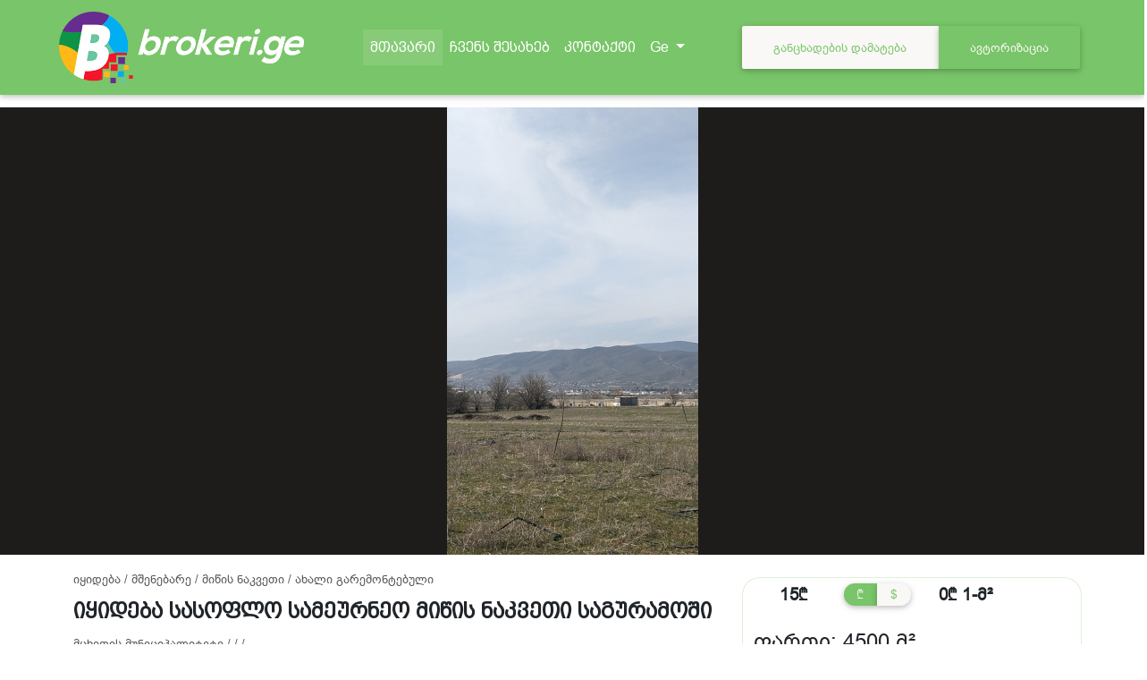

--- FILE ---
content_type: text/html; charset=UTF-8
request_url: https://brokeri.ge/property/%E1%83%98%E1%83%A7%E1%83%98%E1%83%93%E1%83%94%E1%83%91%E1%83%90%20%E1%83%A1%E1%83%90%E1%83%A1%E1%83%9D%E1%83%A4%E1%83%9A%E1%83%9D%20%E1%83%A1%E1%83%90%E1%83%9B%E1%83%94%E1%83%A3%E1%83%A0%E1%83%9C%E1%83%94%E1%83%9D%20%E1%83%9B%E1%83%98%E1%83%AC%E1%83%98%E1%83%A1%20%E1%83%9C%E1%83%90%E1%83%99%E1%83%95%E1%83%94%E1%83%97%E1%83%98%20%E1%83%A1%E1%83%90%E1%83%92%E1%83%A3%E1%83%A0%E1%83%90%E1%83%9B%E1%83%9D%E1%83%A8%E1%83%98/3974
body_size: 13850
content:
<!DOCTYPE html>
<html lang="ka">
    <head>
		        <meta charset="utf-8">
		<meta name="viewport" content="width=device-width, initial-scale=1.0">
		<meta name="keywords" content="იყიდება მიწის ნაკვეთი, იყიდება კარკასი იაფად, იყიდება ბინა, იყიდება კომერციული ფართი,იყიდება ოფისი, ქირავდება ბინა, ბინა, სახლი, კერძო სახლი, აგარაკი, მიწის ნაკვეთი, კომერციული ფართი, უძრავი ქონების სააგენტო, მიწის ნაკვეთი ლისზე, კერძო სახლი ლისზე, რეალტორი, იყიდება პატარა სახლი, ბროკერი,იყიდება სამაღაზიე ფართები,  ქირქვდება სამაღაზიე ფართები, სასაწყობე ფართები, სამაკლერო კომპანია, რა ღირს ქონების შეფასება, სამაკლერო საიტები, ბინის ყიდვა-გაყიდვა, იყიდება ბინა, იყიდება კერძო სახლი,  ბინა, კომერციული ფართები, ქოშიგორა, იყიდება სახლი, იყიდება კომერციული ფართი, იყიდება პატარა სახლი თბილისთან ახლოს, იყიდება კერძო სახლი ავჭალაში, საოფისე ფართები, კომერციული ფართი, ქირავდება კომერციული ფართი, იყიდება მიწის ნაკვეთი, იყიდება სახლი ბათუმში, იყიდება სახლი შეკვეთილში, იყიდება ბინა საბურთალოზე, იყიდება კერძო სახლი თბილისში, იყიდება სახლი ვერაზე, რიგის ქუჩა,  კერძო სახლები თბილისში იაფად, იყიდება კომერციული ფართი თბილისში, სამრეწველო ფართი, სახლების გაქირავება, იყიდება ბინა ავლაბარში, ქირავდება საოფისე ფართი, კომერციული, კერძო სახლები ვეძისში, იყიდება ბინა ვაკეში, ქირავდება სახლი, საოფისე ფართი, იყიდება სახლი მცხეთაში, იყიდება სახლები დუშეთის რაიონში, კერძო სახლები გლდანში, ქირავდება ფართი, უძრავი ქონების სააგენტოები თბილისში, იყიდება კომერციული ფართი პეკინზე, იყიდება სახლი სოფელ გლდანში, იყიდება სახლი მისაქციელში, იყიდება კერძო სახლი ნაძალადევში, მუხათწყარო იყიდება, შანხაი საბურთალო, სამშრიანი მუხის პარკეტი, ნაკვეთი, უძრავი ქონების ბროკერი, იყიდება სახლი მცხეთაში, იყიდება სახლი ნატახტარში, იყიდება კიკეთში, კერძო სახლი მთაწნინდაზე, ქირავდება საცხობი სახაჭაპურე, იყიდება მიწის ნაკვეთი წყნეთში, იყიდება კერძო სახლი ეზოთი, იყიდება ნაკვეთი,სახლები მცხეთაში, უძრავი ქონების შეფასება, იყიდება სახლი სოფელში, იყიდება კომერციული ფართი საბურთალოზე, იყიდება სახლი წოდორეთში, ქირავდება საცხობი ფართი, იყიდება კერძო სახლი იაფად, იყიდება კარკასები ავლაბარში, უძრავი ქონების სააგენტო თბილისი, იყიდება კერძო სახლი ლისზე, იყიდება ფართი, ბინების ყიდვა გაყიდვა, კერძო სახლები, იყიდება კომერციული ფართი რუსთაველზე, ბინა ახალი რემონტით ვაკეში, იყიდება ბინა ფანასკერტელზე, იყიდება სახლი საგურამოში, აგარაკი მუხათწყაროში, მიწების ყიდვა-გაყიდვა თეთრიწყაროს რაიონში, იყიდება მიწის ნაკვეთი ოქროყანა, კერძო სახლი დღიურად, ქირავდება სახლი საბურთალოზე, იყიდება კერძო სახლი ივერთუბანში, კომერციული ფართი ქირავდება, მიწის ნაკვეთები იაფად, მიწის ნაკვეთები ლისი ვერანდაზე, მიწის ნაკვეთები თხინვალაში, მიწის ნაკვეთები აგარაკში, კერძო სახლი ლისზე">
		<meta name="description" content="კომპანია brokeri.ge დაგეხმარებათ ადვილად გაყიდოთ, იყიდოთ, გააქირაოთ ან იქირაოთ თქვენი ბინა, სახლი, კომერციული ფართი თუ მიწის ნაკვეთი.">
		<meta name="csrf-token" content="ggAhrSZ2MUeQKjGOKcXC7H87ammR4Tx8KSbknBSb">
					<title>იყიდება სასოფლო სამეურნეო მიწის ნაკვეთი საგურამოში</title>
		        

					<meta property="og:url"           content="https://www.your-domain.com/your-page.html">
			<meta property="og:type"          content="website">
			<meta property="og:title"         content="იყიდება სასოფლო სამეურნეო მიწის ნაკვეთი საგურამოში">
			<meta property="og:description"   content="">
			<meta property="og:image"         content="http://brokeri.ge/storage/uploads/a3e4f926-ca3c-403e-97c2-b25738c48835.jpg">
		
		<link rel="apple-touch-icon" href="https://brokeri.ge/images/logoes/favicon-64x64.png">
        <link rel="shortcut icon" type="image/jpg" href="https://brokeri.ge/images/logoes/favicon-64x64.png">
		
		<link rel="stylesheet" type="text/css" href="https://brokeri.ge/css/styles_1.0.15.css?v=1.051">


		<script src="https://brokeri.ge/vendor/jquery/jquery-3.5.1.js" type="0f54527f57ff718aac84d5e6-text/javascript"></script>
		<script src="https://code.jquery.com/ui/1.13.2/jquery-ui.min.js" integrity="sha256-lSjKY0/srUM9BE3dPm+c4fBo1dky2v27Gdjm2uoZaL0=" crossorigin="anonymous" type="0f54527f57ff718aac84d5e6-text/javascript"></script>
		<script src="https://brokeri.ge/vendor/jquery-migrate/jquery-migrate-1.2.1.min.js" type="0f54527f57ff718aac84d5e6-text/javascript"></script>
		<script src="https://brokeri.ge/vendor/slick-1.8.1/slick/slick.min.js" type="0f54527f57ff718aac84d5e6-text/javascript"></script>
		
		<script src="https://brokeri.ge/vendor/bootstrap-4.3.1/js/bootstrap.min.js" type="0f54527f57ff718aac84d5e6-text/javascript"></script>
		<script src="https://brokeri.ge/vendor/bootstrap4-toggle/bootstrap-toggle.js" type="0f54527f57ff718aac84d5e6-text/javascript"></script>

		<!-- datatables scripts -->
		<script src="https://brokeri.ge/vendor/DataTables/datatables.min.js" type="0f54527f57ff718aac84d5e6-text/javascript"></script>

		<script type="0f54527f57ff718aac84d5e6-text/javascript">
   tinymce.init({
     selector: '#offerAddDescription_Ge', // Replace this CSS selector to match the placeholder element for TinyMCE
     plugins: 'code table lists',
     toolbar: 'undo redo | formatselect| bold italic | alignleft aligncenter alignright | indent outdent | bullist numlist | code | table',
     setup: function (editor) {
        editor.on('change', function () {
            editor.save();
        });
    }
   });
   tinymce.init({
     selector: '#offerAddDescription_En', // Replace this CSS selector to match the placeholder element for TinyMCE
     plugins: 'code table lists',
     toolbar: 'undo redo | formatselect| bold italic | alignleft aligncenter alignright | indent outdent | bullist numlist | code | table',
     setup: function (editor) {
        editor.on('change', function () {
            editor.save();
        });
    }
   });
   tinymce.init({
     selector: '#offerAddDescription_Ru', // Replace this CSS selector to match the placeholder element for TinyMCE
     plugins: 'code table lists',
     toolbar: 'undo redo | formatselect| bold italic | alignleft aligncenter alignright | indent outdent | bullist numlist | code | table',
     setup: function (editor) {
        editor.on('change', function () {
            editor.save();
        });
    }
   });
   tinymce.init({
     selector: '#offerRedactDescription_Ge', // Replace this CSS selector to match the placeholder element for TinyMCE
     plugins: 'code table lists',
     toolbar: 'undo redo | formatselect| bold italic | alignleft aligncenter alignright | indent outdent | bullist numlist | code | table',
     setup: function (editor) {
        editor.on('change', function () {
          editor.save();
          $('input[name="description_Ge"]').val(editor.getContent());
        });
    }
   });
   tinymce.init({
     selector: '#offerRedactDescription_En', // Replace this CSS selector to match the placeholder element for TinyMCE
     plugins: 'code table lists',
     toolbar: 'undo redo | formatselect| bold italic | alignleft aligncenter alignright | indent outdent | bullist numlist | code | table',
     setup: function (editor) {
        editor.on('change', function () {
          editor.save();
          $('input[name="description_En"]').val(editor.getContent());
        });
    }
   });
   tinymce.init({
     selector: '#offerRedactDescription_Ru', // Replace this CSS selector to match the placeholder element for TinyMCE
     plugins: 'code table lists',
     toolbar: 'undo redo | formatselect| bold italic | alignleft aligncenter alignright | indent outdent | bullist numlist | code | table',
     setup: function (editor) {
        editor.on('change', function () {
          editor.save();
          $('input[name="description_Ru"]').val(editor.getContent());
        });
    }
   });

   tinymce.init({
     selector: '#setting_html_value_Ge', // Replace this CSS selector to match the placeholder element for TinyMCE
     plugins: 'code table lists',
     toolbar: 'undo redo | formatselect| bold italic | alignleft aligncenter alignright | indent outdent | bullist numlist | code | table',
     setup: function (editor) {
        editor.on('change', function () {
            editor.save();
        });
    }
   });
   tinymce.init({
     selector: '#setting_html_value_En', // Replace this CSS selector to match the placeholder element for TinyMCE
     plugins: 'code table lists',
     toolbar: 'undo redo | formatselect| bold italic | alignleft aligncenter alignright | indent outdent | bullist numlist | code | table',
     setup: function (editor) {
        editor.on('change', function () {
            editor.save();
        });
    }
   });
   tinymce.init({
     selector: '#setting_html_value_Ru', // Replace this CSS selector to match the placeholder element for TinyMCE
     plugins: 'code table lists',
     toolbar: 'undo redo | formatselect| bold italic | alignleft aligncenter alignright | indent outdent | bullist numlist | code | table',
     setup: function (editor) {
        editor.on('change', function () {
            editor.save();
        });
    }
   });
 </script>
		
		
    </head>
	<body>
		<!-- Google tag (gtag.js) -->
		<script async src="https://www.googletagmanager.com/gtag/js?id=G-FV0TEEGM4L" type="0f54527f57ff718aac84d5e6-text/javascript"></script>
		<script type="0f54527f57ff718aac84d5e6-text/javascript">
		window.dataLayer = window.dataLayer || [];
		function gtag(){dataLayer.push(arguments);}
		gtag('js', new Date());

		gtag('config', 'G-FV0TEEGM4L');
		</script>
		<div id="fb-root"></div>
		<script async defer crossorigin="anonymous" src="https://connect.facebook.net/en_GB/sdk.js#xfbml=1&version=v13.0&appId=572142367380941&autoLogAppEvents=1" nonce="TleVR2Lx" type="0f54527f57ff718aac84d5e6-text/javascript"></script>
		

	    <!--Navbar -->
<nav class="mb-1 navbar navbar-expand-lg navbar-dark secondary-color lighten-1 main-menu-navbar">
  <a class="navbar-brand" href="/">
    <img src="https://brokeri.ge/images/logoes/logo-300x150.png" class="logo-img" alt="avatar image">
  </a>
  <button class="navbar-toggler" type="button" data-toggle="collapse" data-target="#navbarSupportedContent-555"
    aria-controls="navbarSupportedContent-555" aria-expanded="false" aria-label="Toggle navigation">
    <span class="navbar-toggler-icon"></span>
  </button>
  <div class="collapse navbar-collapse" id="navbarSupportedContent-555">
    <ul class="navbar-nav mx-auto">
      <li class="nav-item active">
        <a class="nav-link" href="/">მთავარი
          <span class="sr-only">(current)</span>
        </a>
      </li>
      <li class="nav-item">
        <a class="nav-link" href="/about-us">ჩვენს შესახებ</a>
      </li>
      <!-- <li class="nav-item">
        <a class="nav-link" href="#">სერვისი</a>
      </li> -->
      <!-- <li class="nav-item">
        <a class="nav-link" href="/brokers">რეალტორები</a>
      </li> -->
      <li class="nav-item">
        <a class="nav-link" href="/contact">კონტაქტი</a>
      </li>

      <li class="nav-item dropdown language-dropdown">
        <span class="nav-link dropdown-toggle" role="navigation" id="navbarDropdownMenuLink-555" data-toggle="dropdown" aria-haspopup="true" aria-expanded="false">Ge
        </span>
        <div class="dropdown-menu dropdown-secondary" aria-labelledby="navbarDropdownMenuLink-555">
                                                          <span role="navigation" class="dropdown-item change-language" data-lang-id="8">En</span>
                                                <span role="navigation" class="dropdown-item change-language" data-lang-id="10">Ru</span>
                              </div>
      </li>

    </ul>
    <ul class="navbar-nav mx-right nav-flex-icons">
            <li class="nav-item avatar dropdown">
                  <div class="btn-group">
            <button class="btn btn-admin-white" data-toggle="modal" data-target="#auth-register-modal">განცხადების დამატება</button>
            <button class="btn btn-admin-green" data-toggle="modal" data-target="#auth-register-modal">ავტორიზაცია</button>
          </div>
              </li>
    </ul>
  </div>
</nav>
<!--/.Navbar -->

<!-- Central Modal Small -->
<div class="modal fade" id="auth-register-modal" tabindex="-1" role="dialog" aria-hidden="true">
<!-- Change class .modal-sm to change the size of the modal -->
    <div class="modal-dialog modal-lg" role="document">
        <div class="modal-content">
          
            <div class="modal-body">
                <div class="row">
                  <div class="col-lg-6 col-md-6 col-sm-12 col-xs-12">

                    <h4 class="login-title-text">ავტორიზაცია</h4>

                    <div class="container-fluid">
                      <form method="POST" action="https://brokeri.ge/login">
                        <input type="hidden" name="_token" value="ggAhrSZ2MUeQKjGOKcXC7H87ammR4Tx8KSbknBSb">                        <div class="row">
                          <div class="col-lg-12 col-md-12 col-sm-12 col-xs-12">
                            <div class="form-group">
                              <label for="login_email" class="login-form-label">ელ-ფოსტა</label>
                              <input id="login_email" type="email" class="login-form-input form-control " name="email" value="" required autocomplete="email" autofocus>
                                                            </div>
                          </div>
                          <div class="col-lg-12 col-md-12 col-sm-12 col-xs-12">
                            <div class="form-group">
                              <label for="password" class="login-form-label">პაროლი</label>
                              <input id="login_password" type="password" class="login-form-input form-control " name="password" required autocomplete="current-password">
                                                            </div>
                          </div>
                          <div class="col-lg-12 col-md-12 col-sm-12 col-xs-12">
                            <div class="form-group login-remember-div">
                              <div class="form-check">
                                <input class="form-check-input" type="checkbox" name="remember" id="remember" >
                                <label class="form-check-label" for="remember">დამახსოვრება</label>
                              </div>
                            </div>
                          </div>
                          <div class="col-lg-12 col-md-12 col-sm-12 col-xs-12">
                            <div class="form-group login-submit-div">
                              <button type="submit" class="btn btn-admin-green">ავტორიზაცია</button>
                                                                    <a class="btn btn-link" href="https://brokeri.ge/forgot-password">პაროლის აღდგენა</a>
                                                                <div class="row">
                                  <div class="col-lg-12 col-md-12 col-sm-12 col-xs-12 login-socials">
                                    <div class="btn-group">
                                      <a href="https://brokeri.ge/auth/google" class="btn btn-social-login btn-social-login-google" data-toggle="tooltip" data-placement="right" title="ავტორიზაცია google-ს გამოყენებით">
                                        <span class="iconify" data-icon="flat-color-icons:google"></span>
                                      </a>
                                      <a class="btn btn-social-login btn-social-login-facebook" href="https://brokeri.ge/auth/facebook" id="btn-fblogin" data-toggle="tooltip" data-placement="right" title="ავტორიზაცია facebook-ს გამოყენებით">
                                        <span class="iconify" data-icon="akar-icons:facebook-fill"></span>
                                      </a>
                                    </div>
                                  </div>
                                </div>
                            </div>
                          </div>
                        </div>
                      </form>
                    </div>

                  </div>
                  <div class="col-lg-6 col-md-6 col-sm-12 col-xs-12">

                    <h4 class="login-title-text">რეგისტრაცია</h4>

                    <div class="container-fluid">
                      <form id="create-user-form">
                          <input type="hidden" name="_token" value="ggAhrSZ2MUeQKjGOKcXC7H87ammR4Tx8KSbknBSb">                          <div class="row">

                            <div class="col-lg-12 col-md-12 col-sm-12 col-xs-12">
                              <div class="form-group">
                                <label for="email" class="login-form-label">ელ-ფოსტა</label>
                                <input id="registration_email" type="email" class="login-form-input form-control " name="email" value="" required autocomplete="email" autofocus>
                                                                </div>
                            </div>

                            <div class="col-lg-12 col-md-12 col-sm-12 col-xs-12">
                              <div class="form-group">
                                <label for="password" class="login-form-label">პაროლი</label>
                                <input type="registration_password" id="password" class="login-form-input form-control " name="password" required autocomplete="new-password">
                                                              </div>
                            </div>

                            <div class="col-lg-12 col-md-12 col-sm-12 col-xs-12">
                              <div class="form-group">
                                <label for="password-confirm" class="login-form-label">დაადასტურეთ პაროლი</label>
                                <input type="password" id="password-confirm" class="login-form-input form-control" name="password_confirmation" required autocomplete="new-password">
                                                              </div>
                            </div>

                            <div class="col-lg-12 col-md-12 col-sm-12 col-xs-12">
                              <div class="form-group login-submit-div">
                                <button type="button" id="create-user-btn" class="btn btn-admin-green">რეგისტრაცია</button>
                              </div>
                            </div>

                            <div class="col-lg-12 col-md-12 col-sm-12 col-xs-12 registrationTextDiv">
                              <span class="text" id="responseTextSpan"></span>
                            </div>


                          </div>
                      </form>
                  </div>


                  </div>
                </div>
            </div>
        </div>
    </div>
</div><style>
.property-content-slider .property-first-div h1 {
    font-weight: 700;
    font-family: "bpgArialCaps";
    font-size: 1.5rem;
    padding-top: 10px;
    padding-bottom: 10px;
    margin-bottom: 0;
}
</style>
        <div class="container-fluid" style="height: 120px;"></div>

        <div class="container-fluid property-content-slider">
            <!-- Property Image Slider -->
            <div class="container-fluid property-img-slider-div">
                <div class="offers-slider-div">
                    <div class="big-slider-arrows-div">
                        <button class="main-page-offer-slider-prev-arrow" id="property_slider_prev_arrow">
                            <span class="iconify" data-icon="bi:arrow-left-circle"></span>
                        </button>
                        <button class="main-page-offer-slider-next-arrow" id="property_slider_next_arrow">
                            <span class="iconify" data-icon="bi:arrow-right-circle"></span>
                        </button>
                    </div>
                    <div class="property-page-image-slider" id="property-page-image-slider">
                                                    <div class="slider-item">
                                <div style="width: 100%;">
                                                                    <img src="https://brokeri.ge/storage/uploads/a3e4f926-ca3c-403e-97c2-b25738c48835.jpg" alt="იყიდება სასოფლო სამეურნეო მიწის ნაკვეთი საგურამოში" style="margin: auto;">
                                                                </div>
                            </div>
                                            </div>
                </div>
            </div>

            <div class="container">
                <div class="row">
                    <div class="col-lg-8 col-md-8 col-sm-12 col-xs-12">
                        <div class="row">
                            <div class="col-lg-12 col-md-12 col-sm-12 col-xs-12 property-first-div">
                                <div class="row">
                                    <div class="col-lg-9 col-md-9 col-sm-9 col-xs-9">
                                        <span class="small-text">
                                            იყიდება /
                                            მშენებარე /
                                            მიწის ნაკვეთი
                                                                                                                                        / ახალი გარემონტებული
                                                                                    </span>
                                    </div>
                                    <div class="col-lg-3 col-md-3 col-sm-3 col-xs-3 share-print-buttons-div">
                                        <a class="share-btn" href="https://www.facebook.com/sharer/sharer.php?u=http://brokeri.ge/property/%E1%83%98%E1%83%A7%E1%83%98%E1%83%93%E1%83%94%E1%83%91%E1%83%90%20%E1%83%A1%E1%83%90%E1%83%A1%E1%83%9D%E1%83%A4%E1%83%9A%E1%83%9D%20%E1%83%A1%E1%83%90%E1%83%9B%E1%83%94%E1%83%A3%E1%83%A0%E1%83%9C%E1%83%94%E1%83%9D%20%E1%83%9B%E1%83%98%E1%83%AC%E1%83%98%E1%83%A1%20%E1%83%9C%E1%83%90%E1%83%99%E1%83%95%E1%83%94%E1%83%97%E1%83%98%20%E1%83%A1%E1%83%90%E1%83%92%E1%83%A3%E1%83%A0%E1%83%90%E1%83%9B%E1%83%9D%E1%83%A8%E1%83%98/3974" target="_blank" data-toggle="tooltip" data-placement="bottom" title="Share on Facebook">
                                            <span class="iconify" data-icon="et:facebook"></span>
                                        </a>
                                        <a class="share-btn" href="https://www.linkedin.com/sharing/share-offsite/?url=http://brokeri.ge/property/%E1%83%98%E1%83%A7%E1%83%98%E1%83%93%E1%83%94%E1%83%91%E1%83%90%20%E1%83%A1%E1%83%90%E1%83%A1%E1%83%9D%E1%83%A4%E1%83%9A%E1%83%9D%20%E1%83%A1%E1%83%90%E1%83%9B%E1%83%94%E1%83%A3%E1%83%A0%E1%83%9C%E1%83%94%E1%83%9D%20%E1%83%9B%E1%83%98%E1%83%AC%E1%83%98%E1%83%A1%20%E1%83%9C%E1%83%90%E1%83%99%E1%83%95%E1%83%94%E1%83%97%E1%83%98%20%E1%83%A1%E1%83%90%E1%83%92%E1%83%A3%E1%83%A0%E1%83%90%E1%83%9B%E1%83%9D%E1%83%A8%E1%83%98/3974" target="_blank"  data-toggle="tooltip" data-placement="bottom" title="Share on Linkedin">
                                            <span class="iconify" data-icon="et:linkedin"></span>
                                        </a>
                                        <input type="hidden" value="http://brokeri.ge/property/%E1%83%98%E1%83%A7%E1%83%98%E1%83%93%E1%83%94%E1%83%91%E1%83%90%20%E1%83%A1%E1%83%90%E1%83%A1%E1%83%9D%E1%83%A4%E1%83%9A%E1%83%9D%20%E1%83%A1%E1%83%90%E1%83%9B%E1%83%94%E1%83%A3%E1%83%A0%E1%83%9C%E1%83%94%E1%83%9D%20%E1%83%9B%E1%83%98%E1%83%AC%E1%83%98%E1%83%A1%20%E1%83%9C%E1%83%90%E1%83%99%E1%83%95%E1%83%94%E1%83%97%E1%83%98%20%E1%83%A1%E1%83%90%E1%83%92%E1%83%A3%E1%83%A0%E1%83%90%E1%83%9B%E1%83%9D%E1%83%A8%E1%83%98/3974" id="myInput">
                                        <a class="share-btn" id="copy_url_to_clipboard" data-to-copy="http://brokeri.ge/property/%E1%83%98%E1%83%A7%E1%83%98%E1%83%93%E1%83%94%E1%83%91%E1%83%90%20%E1%83%A1%E1%83%90%E1%83%A1%E1%83%9D%E1%83%A4%E1%83%9A%E1%83%9D%20%E1%83%A1%E1%83%90%E1%83%9B%E1%83%94%E1%83%A3%E1%83%A0%E1%83%9C%E1%83%94%E1%83%9D%20%E1%83%9B%E1%83%98%E1%83%AC%E1%83%98%E1%83%A1%20%E1%83%9C%E1%83%90%E1%83%99%E1%83%95%E1%83%94%E1%83%97%E1%83%98%20%E1%83%A1%E1%83%90%E1%83%92%E1%83%A3%E1%83%A0%E1%83%90%E1%83%9B%E1%83%9D%E1%83%A8%E1%83%98/3974"  data-toggle="tooltip" data-placement="bottom" title="ბმულის დაკოპირება">
                                            <span class="iconify" data-icon="carbon:copy-link"></span>
                                        </a>
                                        <a class="share-btn" href="/property-to-pdf/3974" target="_blank" data-toggle="tooltip" data-placement="bottom" title="განცხადების ჩამოტვირთვა">
                                            <span class="iconify" data-icon="bi:download"></span>
                                        </a>
                                        <a class="share-btn" data-url="http://brokeri.ge/property/%E1%83%98%E1%83%A7%E1%83%98%E1%83%93%E1%83%94%E1%83%91%E1%83%90%20%E1%83%A1%E1%83%90%E1%83%A1%E1%83%9D%E1%83%A4%E1%83%9A%E1%83%9D%20%E1%83%A1%E1%83%90%E1%83%9B%E1%83%94%E1%83%A3%E1%83%A0%E1%83%9C%E1%83%94%E1%83%9D%20%E1%83%9B%E1%83%98%E1%83%AC%E1%83%98%E1%83%A1%20%E1%83%9C%E1%83%90%E1%83%99%E1%83%95%E1%83%94%E1%83%97%E1%83%98%20%E1%83%A1%E1%83%90%E1%83%92%E1%83%A3%E1%83%A0%E1%83%90%E1%83%9B%E1%83%9D%E1%83%A8%E1%83%98/3974" id="add_to_wishlist_btn" data-toggle="tooltip" data-placement="bottom" title="რჩეულებში დამატება">
                                            <span class="iconify" data-icon="icon-park-outline:like"></span>
                                        </a>
                                    </div>
                                    <div class="col-lg-12 col-md-12 col-sm-12 col-xs-12">
                                        <h1>
                                                                                    იყიდება სასოფლო სამეურნეო მიწის ნაკვეთი საგურამოში
                                                                                </h1>
                                    </div>
                                    <div class="col-lg-12 col-md-12 col-sm-12 col-xs-12">
                                        <span class="small-text">
                                        მცხეთის მუნიციპალიტეტი /
                                         /
                                         /
                                            
                                            
                                        </span>
                                    </div>
                                </div>
                                <div class="row counter-div">
                                    <table>
                                        <tr>
                                            <td colspan="4">
                                                <span class="iconify" data-icon="healthicons:i-schedule-school-date-time"></span> 2024-04-02 16:46:03
                                            </td>
                                            <td colspan="2">
                                                <span class="iconify" data-icon="mdi:identifier"></span> 3974
                                            </td>
                                            <td colspan="2">
                                                <span class="iconify" data-icon="akar-icons:eye"></span> 315
                                            </td>
                                            <td colspan="3">
                                                <span class="iconify" data-icon="mdi:ip-network-outline"></span> 246
                                            </td>
                                        </tr>
                                    </table>
                                </div>
                            </div>
                            <div class="col-lg-12 col-md-12 col-sm-12 col-xs-12 property-second-div">
                                <div class="row">
                                                                    <!-- მიწის ნაკვეთი (დასარედაქტირებელი) -->
                                                                                                    </div>
                            </div>
                            <div class="col-lg-12 col-md-12 col-sm-12 col-xs-12 property-third-div">
                                <p>იყიდება მიწის ნაკვეთი საგურამოში რომელიც&nbsp; მდებარეობს ცენტრიდან ოდნავ მოშორებით..გზა მიდის ორი მხრიდან.. კომუნიკაციები მიყვანილია ნაკვეთთან.. შესაძლებელია ნაკვეთის დაყოფა და ნაწილ-ნაწილ გაყიდვა..</p>                            </div>
                            <div class="col-lg-12 col-md-12 col-sm-12 col-xs-12 property-fourth-div">
                                <div class="row">
                                    <div class="col-lg-6 col-md-6 col-sm-12 col-xs-12">
                                                                            </div>
                                    <div class="col-lg-6 col-md-6 col-sm-12 col-xs-12">
                                                                            </div>
                                </div>
                            </div>
                        </div>
                    </div>
                    <div class="col-lg-4 col-md-4 col-sm-12 col-xs-12 property-broker-part">
                        <div class="row price-div">
                            <div class="col-12">
                                <div class="col-lg-12 col-md-12 col-sm-12 col-xs-12 property-price-div">
                                    <div class="row">
                                        <div class="form-group">
                                            <div class="col-sm-12 col-md-12">
                                                <div class="input-group">
                                                    <p class="price-usd price">65$</p>
                                                    <p class="price-gel price">15₾</p>
                                                    <div class="btn-group currency-radio-btn">
                                                        <span class="btn btn-primary btn-sm active-price button-l" data-toggle="happy" data-title="l">₾</span>
                                                        <span class="btn btn-primary btn-sm notActive button-d" data-toggle="happy" data-title="d">$</span>
                                                    </div>
                                                    <input type="hidden" name="happy">
                                                                                                            <p class="price-usd kvm-price">0$ 1-მ²</p>
                                                        <p class="price-gel kvm-price">0₾ 1-მ²</p>
                                                                                                    </div>
                                            </div>
                                        </div>
                                    </div>
                                </div>
                            </div>
                            <div class="col-12">
                                <p class="space-line">ფართი: 4500 მ²</p>
                            </div>
                        </div>
                        <div class="row brokeri-div">
                            <div class="col-lg-12 col-md-12 col-sm-12 col-xs-12">
                                <img src="/storage/uploads/1703510615_db7ba795-999c-4f7c-8855-47637e34485a.jpg" class="rounded-circle z-depth-0" alt="avatar image">
                            </div>
                            <div class="col-lg-12 col-md-12 col-sm-12 col-xs-12">
                                                                    <h4>თინა ისაშვილი</h4>
                                                            </div>
                            <div class="col-lg-12 col-md-12 col-sm-12 col-xs-12 broker-phone-div">
                                <p>555353398</p>
                            </div>
                            <div class="col-lg-12 col-md-12 col-sm-12 col-xs-12">
                                <p><a href="/cdn-cgi/l/email-protection" class="__cf_email__" data-cfemail="582c313337696e616d183f35393134763b3735">[email&#160;protected]</a></p>
                            </div>
                            <div class="col-lg-12 col-md-12 col-sm-12 col-xs-12">
                                <div class="btn-group">
                                                                            <a href="/portfolio/65" class="btn-admin btn-admin-green" data-toggle="tooltip" data-placement="bottom" title="ყველა განცხადება">
                                            <span class="iconify" data-icon="carbon:collapse-all"></span>
                                        </a>
                                                                    </div>
                            </div>
                        </div>
                    </div>
                </div>
            </div>
        </div>

        <!-- Offers -->
        <div class="container-fluid offers-div">
            <div class="container title-div">
                <a href="/property-search"><h2>ყველა განცხადება</h2></a>
            </div>
            <div class="offers-slider-div">
                <div class="big-slider-arrows-div">
                    <button class="main-page-offer-slider-prev-arrow" id="main_page_offer_slider_prev_arrow">
                        <span class="iconify" data-icon="bi:arrow-left-circle"></span>
                    </button>
                    <button class="main-page-offer-slider-next-arrow" id="main_page_offer_slider_next_arrow">
                        <span class="iconify" data-icon="bi:arrow-right-circle"></span>
                    </button>
                </div>
                <div class="main_page_offer_slider" id="main_page_offer_slider">
                                            <div class="slider-item">
                            <a href="/property/იყიდება%20მიწის%20ნაკვეთი%20ბოდორნაში/4890" target="_blank" rel="nofollow">
                                <div class="row slide">
                                    <div class="col-lg-12 col-md-12 col-sm-12 col-xs-12 main-page-offer-slider-image-div">
                                                                                    <div class="container-fluid main-page-offer-slider-image-bg-div" style="background-image: url('http://brokeri.ge/storage/uploads/thumb_fd46d69e-1114-4ce0-b6bf-b72be492cb7f.jpg')"></div>
                                                                                <div class="property-front-photo-slider">
                                            <div class="property-front-photo-slide-arrows-div" onclick="if (!window.__cfRLUnblockHandlers) return false; event.preventDefault()" data-cf-modified-0f54527f57ff718aac84d5e6-="">
                                                <div class="btn div-as-button property-front-photo-slider-prev-arrow property-slider-photo-arrow" id="property-front-photo_slider_prev_arrow_4890" data-property-url="/property/იყიდება მიწის ნაკვეთი ბოდორნაში/4890" onclick="if (!window.__cfRLUnblockHandlers) return false; event.preventDefault()" data-cf-modified-0f54527f57ff718aac84d5e6-="">
                                                    <span class="iconify" data-icon="bi:arrow-left-circle"></span>
                                                </div>
                                                <div class="btn div-as-button property-front-photo-slider-next-arrow property-slider-photo-arrow" id="property-front-photo_slider_next_arrow_4890" data-property-url="/property/იყიდება მიწის ნაკვეთი ბოდორნაში/4890" onclick="if (!window.__cfRLUnblockHandlers) return false; event.preventDefault()" data-cf-modified-0f54527f57ff718aac84d5e6-="">
                                                    <span class="iconify" data-icon="bi:arrow-right-circle"></span>
                                                </div>
                                            </div>
                                            <div class="property-front-photo_slider" id="property-front_slider_4890" data-property-id="4890">
                                                                                            <div class="slider-item">
                                                    <div class="row slide">
                                                        <div class="col-lg-12 col-md-12 col-sm-12 col-xs-12 property-front-photo-slider-image-div">
                                                                                                                    <img src="https://brokeri.ge/storage/uploads/thumb_fd46d69e-1114-4ce0-b6bf-b72be492cb7f.jpg" alt="იყიდება მიწის ნაკვეთი ბოდორნაში">
                                                                                                                </div>
                                                    </div>
                                                </div>
                                                                                        </div>
                                        </div>
                                        <span>2025-09-23 12:11:05</span>
                                    </div>
                                        <div class="col-lg-12 col-md-12 col-sm-12 col-xs-12 main-page-offer-slider-title-div">
                                            <p>
                                                                                            იყიდება მიწის ნაკვეთი ბოდორნაში
                                                                                        </p>
                                        <div class="row">
                                            <div class="col-lg-12 col-md-12 col-sm-12 col-xs-12 property-price-div" onclick="if (!window.__cfRLUnblockHandlers) return false; event.preventDefault()" data-cf-modified-0f54527f57ff718aac84d5e6-="">
                                                <div class="row">
                                                    <div class="form-group">
                                                        <div class="col-sm-12 col-md-12">
                                                            <div class="input-group">
                                                                <p class="price-usd price">63000$</p>
                                                                <p class="price-gel price">14156₾</p>
                                                                <div class="btn-group currency-radio-btn">
                                                                    <span class="btn btn-primary btn-sm active-price button-l" data-toggle="happy" data-title="l">₾</span>
                                                                    <span class="btn btn-primary btn-sm notActive button-d" data-toggle="happy" data-title="d">$</span>
                                                                </div>
                                                                <input type="hidden" name="happy">
                                                                                                                                    <p class="price-usd kvm-price"> 1 მ² - 30$</p>
                                                                    <p class="price-gel kvm-price">1 მ² - 7₾</p>
                                                                                                                                <p class="kvm">2091 მ²</p>
                                                            </div>
                                                        </div>
                                                    </div>
                                                </div>
                                            </div>
                                        </div>
                                    </div>
                                    <div class="col-lg-12 col-md-12 col-sm-12 col-xs-12 main-page-offer-slider-parameters-div">
                                        <table>
                                                                                                <tr>
                                                        <td>
                                                                                                                </td>
                                                    </tr>
                                                                                    </table>
                                    </div>
                                    <div class="col-lg-12 col-md-12 col-sm-12 col-xs-12 main-page-offer-slider-address-div">
                                        <p>
                                            დუშეთის მუნიციპალიტეტი /
                                            ბოდორნა /
                                             /
                                            
                                            
                                        </p>
                                    </div>
                                </div>
                            </a>
                        </div>
                                            <div class="slider-item">
                            <a href="/property/იყიდება%20სასოფლო-სამეურნეო%20მიწის%20ნაკვეთი%20თეთრიწყაროს%20რაიონში/4909" target="_blank" rel="nofollow">
                                <div class="row slide">
                                    <div class="col-lg-12 col-md-12 col-sm-12 col-xs-12 main-page-offer-slider-image-div">
                                                                                    <div class="container-fluid main-page-offer-slider-image-bg-div" style="background-image: url('http://brokeri.ge/storage/uploads/thumb_25f5f096-8cf0-413d-b5d8-26cad7e261d7.jpg')"></div>
                                                                                <div class="property-front-photo-slider">
                                            <div class="property-front-photo-slide-arrows-div" onclick="if (!window.__cfRLUnblockHandlers) return false; event.preventDefault()" data-cf-modified-0f54527f57ff718aac84d5e6-="">
                                                <div class="btn div-as-button property-front-photo-slider-prev-arrow property-slider-photo-arrow" id="property-front-photo_slider_prev_arrow_4909" data-property-url="/property/იყიდება სასოფლო-სამეურნეო მიწის ნაკვეთი თეთრიწყაროს რაიონში/4909" onclick="if (!window.__cfRLUnblockHandlers) return false; event.preventDefault()" data-cf-modified-0f54527f57ff718aac84d5e6-="">
                                                    <span class="iconify" data-icon="bi:arrow-left-circle"></span>
                                                </div>
                                                <div class="btn div-as-button property-front-photo-slider-next-arrow property-slider-photo-arrow" id="property-front-photo_slider_next_arrow_4909" data-property-url="/property/იყიდება სასოფლო-სამეურნეო მიწის ნაკვეთი თეთრიწყაროს რაიონში/4909" onclick="if (!window.__cfRLUnblockHandlers) return false; event.preventDefault()" data-cf-modified-0f54527f57ff718aac84d5e6-="">
                                                    <span class="iconify" data-icon="bi:arrow-right-circle"></span>
                                                </div>
                                            </div>
                                            <div class="property-front-photo_slider" id="property-front_slider_4909" data-property-id="4909">
                                                                                            <div class="slider-item">
                                                    <div class="row slide">
                                                        <div class="col-lg-12 col-md-12 col-sm-12 col-xs-12 property-front-photo-slider-image-div">
                                                                                                                    <img src="https://brokeri.ge/storage/uploads/thumb_25f5f096-8cf0-413d-b5d8-26cad7e261d7.jpg" alt="იყიდება სასოფლო-სამეურნეო მიწის ნაკვეთი თეთრიწყაროს რაიონში">
                                                                                                                </div>
                                                    </div>
                                                </div>
                                                                                            <div class="slider-item">
                                                    <div class="row slide">
                                                        <div class="col-lg-12 col-md-12 col-sm-12 col-xs-12 property-front-photo-slider-image-div">
                                                                                                                    <img src="https://brokeri.ge/storage/uploads/thumb_da5fdafc-b818-43c0-bc10-fbba7e93e51c.jpg" alt="იყიდება სასოფლო-სამეურნეო მიწის ნაკვეთი თეთრიწყაროს რაიონში">
                                                                                                                </div>
                                                    </div>
                                                </div>
                                                                                            <div class="slider-item">
                                                    <div class="row slide">
                                                        <div class="col-lg-12 col-md-12 col-sm-12 col-xs-12 property-front-photo-slider-image-div">
                                                                                                                    <img src="https://brokeri.ge/storage/uploads/thumb_5c366cbc-7cbd-4adf-afa3-23557321938c.jpg" alt="იყიდება სასოფლო-სამეურნეო მიწის ნაკვეთი თეთრიწყაროს რაიონში">
                                                                                                                </div>
                                                    </div>
                                                </div>
                                                                                            <div class="slider-item">
                                                    <div class="row slide">
                                                        <div class="col-lg-12 col-md-12 col-sm-12 col-xs-12 property-front-photo-slider-image-div">
                                                                                                                    <img src="https://brokeri.ge/storage/uploads/thumb_240209c3-914e-43cb-a51e-b2e5deea8323.jpg" alt="იყიდება სასოფლო-სამეურნეო მიწის ნაკვეთი თეთრიწყაროს რაიონში">
                                                                                                                </div>
                                                    </div>
                                                </div>
                                                                                        </div>
                                        </div>
                                        <span>2026-01-12 13:31:55</span>
                                    </div>
                                        <div class="col-lg-12 col-md-12 col-sm-12 col-xs-12 main-page-offer-slider-title-div">
                                            <p>
                                                                                            იყიდება სასოფლო-სამეურნეო მიწის ნაკვეთი თეთრიწყაროს რაიონში
                                                                                        </p>
                                        <div class="row">
                                            <div class="col-lg-12 col-md-12 col-sm-12 col-xs-12 property-price-div" onclick="if (!window.__cfRLUnblockHandlers) return false; event.preventDefault()" data-cf-modified-0f54527f57ff718aac84d5e6-="">
                                                <div class="row">
                                                    <div class="form-group">
                                                        <div class="col-sm-12 col-md-12">
                                                            <div class="input-group">
                                                                <p class="price-usd price">17500$</p>
                                                                <p class="price-gel price">3932₾</p>
                                                                <div class="btn-group currency-radio-btn">
                                                                    <span class="btn btn-primary btn-sm active-price button-l" data-toggle="happy" data-title="l">₾</span>
                                                                    <span class="btn btn-primary btn-sm notActive button-d" data-toggle="happy" data-title="d">$</span>
                                                                </div>
                                                                <input type="hidden" name="happy">
                                                                                                                                    <p class="price-usd kvm-price"> 1 მ² - 25$</p>
                                                                    <p class="price-gel kvm-price">1 მ² - 6₾</p>
                                                                                                                                <p class="kvm">700 მ²</p>
                                                            </div>
                                                        </div>
                                                    </div>
                                                </div>
                                            </div>
                                        </div>
                                    </div>
                                    <div class="col-lg-12 col-md-12 col-sm-12 col-xs-12 main-page-offer-slider-parameters-div">
                                        <table>
                                                                                                <tr>
                                                        <td>
                                                                                                                </td>
                                                    </tr>
                                                                                    </table>
                                    </div>
                                    <div class="col-lg-12 col-md-12 col-sm-12 col-xs-12 main-page-offer-slider-address-div">
                                        <p>
                                            თეთრიწყაროს რაიონი /
                                            წყლულეთი /
                                             /
                                            
                                            
                                        </p>
                                    </div>
                                </div>
                            </a>
                        </div>
                                            <div class="slider-item">
                            <a href="/property/ქირავდება%20%204%20ოთახიანი%20ბინა%20%20ვაკეში,%20რაზმაძის%20ქუჩაზე/4906" target="_blank" rel="nofollow">
                                <div class="row slide">
                                    <div class="col-lg-12 col-md-12 col-sm-12 col-xs-12 main-page-offer-slider-image-div">
                                                                                    <div class="container-fluid main-page-offer-slider-image-bg-div" style="background-image: url('http://brokeri.ge/storage/uploads/thumb_e3f04cee-606b-457a-9493-d0a9c6b5a229.jpg')"></div>
                                                                                <div class="property-front-photo-slider">
                                            <div class="property-front-photo-slide-arrows-div" onclick="if (!window.__cfRLUnblockHandlers) return false; event.preventDefault()" data-cf-modified-0f54527f57ff718aac84d5e6-="">
                                                <div class="btn div-as-button property-front-photo-slider-prev-arrow property-slider-photo-arrow" id="property-front-photo_slider_prev_arrow_4906" data-property-url="/property/ქირავდება  4 ოთახიანი ბინა  ვაკეში, რაზმაძის ქუჩაზე/4906" onclick="if (!window.__cfRLUnblockHandlers) return false; event.preventDefault()" data-cf-modified-0f54527f57ff718aac84d5e6-="">
                                                    <span class="iconify" data-icon="bi:arrow-left-circle"></span>
                                                </div>
                                                <div class="btn div-as-button property-front-photo-slider-next-arrow property-slider-photo-arrow" id="property-front-photo_slider_next_arrow_4906" data-property-url="/property/ქირავდება  4 ოთახიანი ბინა  ვაკეში, რაზმაძის ქუჩაზე/4906" onclick="if (!window.__cfRLUnblockHandlers) return false; event.preventDefault()" data-cf-modified-0f54527f57ff718aac84d5e6-="">
                                                    <span class="iconify" data-icon="bi:arrow-right-circle"></span>
                                                </div>
                                            </div>
                                            <div class="property-front-photo_slider" id="property-front_slider_4906" data-property-id="4906">
                                                                                            <div class="slider-item">
                                                    <div class="row slide">
                                                        <div class="col-lg-12 col-md-12 col-sm-12 col-xs-12 property-front-photo-slider-image-div">
                                                                                                                    <img src="https://brokeri.ge/storage/uploads/thumb_e3f04cee-606b-457a-9493-d0a9c6b5a229.jpg" alt="ქირავდება  4 ოთახიანი ბინა  ვაკეში, რაზმაძის ქუჩაზე">
                                                                                                                </div>
                                                    </div>
                                                </div>
                                                                                            <div class="slider-item">
                                                    <div class="row slide">
                                                        <div class="col-lg-12 col-md-12 col-sm-12 col-xs-12 property-front-photo-slider-image-div">
                                                                                                                    <img src="https://brokeri.ge/storage/uploads/thumb_7fd77a21-b7bb-4693-9fef-f2993d3789fc.jpg" alt="ქირავდება  4 ოთახიანი ბინა  ვაკეში, რაზმაძის ქუჩაზე">
                                                                                                                </div>
                                                    </div>
                                                </div>
                                                                                            <div class="slider-item">
                                                    <div class="row slide">
                                                        <div class="col-lg-12 col-md-12 col-sm-12 col-xs-12 property-front-photo-slider-image-div">
                                                                                                                    <img src="https://brokeri.ge/storage/uploads/thumb_2456feb2-1f0a-412e-bb71-54bd4e7d0b0a.jpg" alt="ქირავდება  4 ოთახიანი ბინა  ვაკეში, რაზმაძის ქუჩაზე">
                                                                                                                </div>
                                                    </div>
                                                </div>
                                                                                            <div class="slider-item">
                                                    <div class="row slide">
                                                        <div class="col-lg-12 col-md-12 col-sm-12 col-xs-12 property-front-photo-slider-image-div">
                                                                                                                    <img src="https://brokeri.ge/storage/uploads/thumb_014d6058-4961-4d31-9989-6865e1f07318.jpg" alt="ქირავდება  4 ოთახიანი ბინა  ვაკეში, რაზმაძის ქუჩაზე">
                                                                                                                </div>
                                                    </div>
                                                </div>
                                                                                        </div>
                                        </div>
                                        <span>2025-11-12 17:33:59</span>
                                    </div>
                                        <div class="col-lg-12 col-md-12 col-sm-12 col-xs-12 main-page-offer-slider-title-div">
                                            <p>
                                                                                            ქირავდება  4 ოთახიანი ბინა  ვაკეში, რაზმაძის ქუჩაზე
                                                                                        </p>
                                        <div class="row">
                                            <div class="col-lg-12 col-md-12 col-sm-12 col-xs-12 property-price-div" onclick="if (!window.__cfRLUnblockHandlers) return false; event.preventDefault()" data-cf-modified-0f54527f57ff718aac84d5e6-="">
                                                <div class="row">
                                                    <div class="form-group">
                                                        <div class="col-sm-12 col-md-12">
                                                            <div class="input-group">
                                                                <p class="price-usd price">1300$</p>
                                                                <p class="price-gel price">292₾</p>
                                                                <div class="btn-group currency-radio-btn">
                                                                    <span class="btn btn-primary btn-sm active-price button-l" data-toggle="happy" data-title="l">₾</span>
                                                                    <span class="btn btn-primary btn-sm notActive button-d" data-toggle="happy" data-title="d">$</span>
                                                                </div>
                                                                <input type="hidden" name="happy">
                                                                                                                                    <p class="price-usd kvm-price"> 1 მ² - 10$</p>
                                                                    <p class="price-gel kvm-price">1 მ² - 2₾</p>
                                                                                                                                <p class="kvm">135 მ²</p>
                                                            </div>
                                                        </div>
                                                    </div>
                                                </div>
                                            </div>
                                        </div>
                                    </div>
                                    <div class="col-lg-12 col-md-12 col-sm-12 col-xs-12 main-page-offer-slider-parameters-div">
                                        <table>
                                                                                                <tr>
                                                        <td>
                                                            <span class="iconify" data-icon="cil:building"></span><span>სართ.. 2</span>
                                                        </td>
                                                        <td>
                                                            <span class="iconify" data-icon="mdi:floor-plan"></span><span>ოთახ.. 4</span>
                                                        </td>
                                                        <td>
                                                            <span class="iconify" data-icon="ic:outline-bedroom-parent"></span><span>საძ.. 3</span>
                                                        </td>
                                                    </tr>
                                                                                    </table>
                                    </div>
                                    <div class="col-lg-12 col-md-12 col-sm-12 col-xs-12 main-page-offer-slider-address-div">
                                        <p>
                                            თბილისი /
                                            ვაკის რაიონი /
                                            ვაკე /
                                            ა. რაზმაძის ქუჩა
                                            
                                        </p>
                                    </div>
                                </div>
                            </a>
                        </div>
                                            <div class="slider-item">
                            <a href="/property/ქირავდება%203%20ოთახიანი%20ბინა%20დიდ%20დიღიმში/4907" target="_blank" rel="nofollow">
                                <div class="row slide">
                                    <div class="col-lg-12 col-md-12 col-sm-12 col-xs-12 main-page-offer-slider-image-div">
                                                                                    <div class="container-fluid main-page-offer-slider-image-bg-div" style="background-image: url('http://brokeri.ge/storage/uploads/thumb_953c2f8c-ca2a-4562-bd94-6ac0e1931ecb.jpg')"></div>
                                                                                <div class="property-front-photo-slider">
                                            <div class="property-front-photo-slide-arrows-div" onclick="if (!window.__cfRLUnblockHandlers) return false; event.preventDefault()" data-cf-modified-0f54527f57ff718aac84d5e6-="">
                                                <div class="btn div-as-button property-front-photo-slider-prev-arrow property-slider-photo-arrow" id="property-front-photo_slider_prev_arrow_4907" data-property-url="/property/ქირავდება 3 ოთახიანი ბინა დიდ დიღიმში/4907" onclick="if (!window.__cfRLUnblockHandlers) return false; event.preventDefault()" data-cf-modified-0f54527f57ff718aac84d5e6-="">
                                                    <span class="iconify" data-icon="bi:arrow-left-circle"></span>
                                                </div>
                                                <div class="btn div-as-button property-front-photo-slider-next-arrow property-slider-photo-arrow" id="property-front-photo_slider_next_arrow_4907" data-property-url="/property/ქირავდება 3 ოთახიანი ბინა დიდ დიღიმში/4907" onclick="if (!window.__cfRLUnblockHandlers) return false; event.preventDefault()" data-cf-modified-0f54527f57ff718aac84d5e6-="">
                                                    <span class="iconify" data-icon="bi:arrow-right-circle"></span>
                                                </div>
                                            </div>
                                            <div class="property-front-photo_slider" id="property-front_slider_4907" data-property-id="4907">
                                                                                            <div class="slider-item">
                                                    <div class="row slide">
                                                        <div class="col-lg-12 col-md-12 col-sm-12 col-xs-12 property-front-photo-slider-image-div">
                                                                                                                    <img src="https://brokeri.ge/storage/uploads/thumb_953c2f8c-ca2a-4562-bd94-6ac0e1931ecb.jpg" alt="ქირავდება 3 ოთახიანი ბინა დიდ დიღიმში">
                                                                                                                </div>
                                                    </div>
                                                </div>
                                                                                            <div class="slider-item">
                                                    <div class="row slide">
                                                        <div class="col-lg-12 col-md-12 col-sm-12 col-xs-12 property-front-photo-slider-image-div">
                                                                                                                    <img src="https://brokeri.ge/storage/uploads/thumb_eba8a6dc-65de-469c-9053-9fa32b133548.jpg" alt="ქირავდება 3 ოთახიანი ბინა დიდ დიღიმში">
                                                                                                                </div>
                                                    </div>
                                                </div>
                                                                                            <div class="slider-item">
                                                    <div class="row slide">
                                                        <div class="col-lg-12 col-md-12 col-sm-12 col-xs-12 property-front-photo-slider-image-div">
                                                                                                                    <img src="https://brokeri.ge/storage/uploads/thumb_7fc3b962-37b0-4fcf-9d36-e2e6bd124bdb.jpg" alt="ქირავდება 3 ოთახიანი ბინა დიდ დიღიმში">
                                                                                                                </div>
                                                    </div>
                                                </div>
                                                                                            <div class="slider-item">
                                                    <div class="row slide">
                                                        <div class="col-lg-12 col-md-12 col-sm-12 col-xs-12 property-front-photo-slider-image-div">
                                                                                                                    <img src="https://brokeri.ge/storage/uploads/thumb_b00aa456-ad41-4e8a-88c4-be9ac119b731.jpg" alt="ქირავდება 3 ოთახიანი ბინა დიდ დიღიმში">
                                                                                                                </div>
                                                    </div>
                                                </div>
                                                                                        </div>
                                        </div>
                                        <span>2025-12-15 13:44:08</span>
                                    </div>
                                        <div class="col-lg-12 col-md-12 col-sm-12 col-xs-12 main-page-offer-slider-title-div">
                                            <p>
                                                                                            ქირავდება 3 ოთახიანი ბინა დიდ დიღიმში
                                                                                        </p>
                                        <div class="row">
                                            <div class="col-lg-12 col-md-12 col-sm-12 col-xs-12 property-price-div" onclick="if (!window.__cfRLUnblockHandlers) return false; event.preventDefault()" data-cf-modified-0f54527f57ff718aac84d5e6-="">
                                                <div class="row">
                                                    <div class="form-group">
                                                        <div class="col-sm-12 col-md-12">
                                                            <div class="input-group">
                                                                <p class="price-usd price">600$</p>
                                                                <p class="price-gel price">135₾</p>
                                                                <div class="btn-group currency-radio-btn">
                                                                    <span class="btn btn-primary btn-sm active-price button-l" data-toggle="happy" data-title="l">₾</span>
                                                                    <span class="btn btn-primary btn-sm notActive button-d" data-toggle="happy" data-title="d">$</span>
                                                                </div>
                                                                <input type="hidden" name="happy">
                                                                                                                                    <p class="price-usd kvm-price"> 1 მ² - 9$</p>
                                                                    <p class="price-gel kvm-price">1 მ² - 2₾</p>
                                                                                                                                <p class="kvm">70 მ²</p>
                                                            </div>
                                                        </div>
                                                    </div>
                                                </div>
                                            </div>
                                        </div>
                                    </div>
                                    <div class="col-lg-12 col-md-12 col-sm-12 col-xs-12 main-page-offer-slider-parameters-div">
                                        <table>
                                                                                                <tr>
                                                        <td>
                                                            <span class="iconify" data-icon="cil:building"></span><span>სართ.. 4</span>
                                                        </td>
                                                        <td>
                                                            <span class="iconify" data-icon="mdi:floor-plan"></span><span>ოთახ.. 3</span>
                                                        </td>
                                                        <td>
                                                            <span class="iconify" data-icon="ic:outline-bedroom-parent"></span><span>საძ.. 2</span>
                                                        </td>
                                                    </tr>
                                                                                    </table>
                                    </div>
                                    <div class="col-lg-12 col-md-12 col-sm-12 col-xs-12 main-page-offer-slider-address-div">
                                        <p>
                                            თბილისი /
                                            საბურთალოს რაიონი /
                                            დიდი დიღომი /
                                            მირიან მეფის ქუჩა
                                            
                                        </p>
                                    </div>
                                </div>
                            </a>
                        </div>
                                            <div class="slider-item">
                            <a href="/property/იყიდება%20სასოფლო-სამეურნეო%20მიწის%20ნაკვეთი%20თეთრიწყაროს%20რაიონში/4908" target="_blank" rel="nofollow">
                                <div class="row slide">
                                    <div class="col-lg-12 col-md-12 col-sm-12 col-xs-12 main-page-offer-slider-image-div">
                                                                                    <div class="container-fluid main-page-offer-slider-image-bg-div" style="background-image: url('http://brokeri.ge/storage/uploads/thumb_01caa0af-894d-41f6-9bfd-0f6a40f9a7d1.jpg')"></div>
                                                                                <div class="property-front-photo-slider">
                                            <div class="property-front-photo-slide-arrows-div" onclick="if (!window.__cfRLUnblockHandlers) return false; event.preventDefault()" data-cf-modified-0f54527f57ff718aac84d5e6-="">
                                                <div class="btn div-as-button property-front-photo-slider-prev-arrow property-slider-photo-arrow" id="property-front-photo_slider_prev_arrow_4908" data-property-url="/property/იყიდება სასოფლო-სამეურნეო მიწის ნაკვეთი თეთრიწყაროს რაიონში/4908" onclick="if (!window.__cfRLUnblockHandlers) return false; event.preventDefault()" data-cf-modified-0f54527f57ff718aac84d5e6-="">
                                                    <span class="iconify" data-icon="bi:arrow-left-circle"></span>
                                                </div>
                                                <div class="btn div-as-button property-front-photo-slider-next-arrow property-slider-photo-arrow" id="property-front-photo_slider_next_arrow_4908" data-property-url="/property/იყიდება სასოფლო-სამეურნეო მიწის ნაკვეთი თეთრიწყაროს რაიონში/4908" onclick="if (!window.__cfRLUnblockHandlers) return false; event.preventDefault()" data-cf-modified-0f54527f57ff718aac84d5e6-="">
                                                    <span class="iconify" data-icon="bi:arrow-right-circle"></span>
                                                </div>
                                            </div>
                                            <div class="property-front-photo_slider" id="property-front_slider_4908" data-property-id="4908">
                                                                                            <div class="slider-item">
                                                    <div class="row slide">
                                                        <div class="col-lg-12 col-md-12 col-sm-12 col-xs-12 property-front-photo-slider-image-div">
                                                                                                                    <img src="https://brokeri.ge/storage/uploads/thumb_01caa0af-894d-41f6-9bfd-0f6a40f9a7d1.jpg" alt="იყიდება სასოფლო-სამეურნეო მიწის ნაკვეთი თეთრიწყაროს რაიონში">
                                                                                                                </div>
                                                    </div>
                                                </div>
                                                                                            <div class="slider-item">
                                                    <div class="row slide">
                                                        <div class="col-lg-12 col-md-12 col-sm-12 col-xs-12 property-front-photo-slider-image-div">
                                                                                                                    <img src="https://brokeri.ge/storage/uploads/thumb_a5a2dc42-b151-410d-b7a5-12b3572f2d5b.jpg" alt="იყიდება სასოფლო-სამეურნეო მიწის ნაკვეთი თეთრიწყაროს რაიონში">
                                                                                                                </div>
                                                    </div>
                                                </div>
                                                                                            <div class="slider-item">
                                                    <div class="row slide">
                                                        <div class="col-lg-12 col-md-12 col-sm-12 col-xs-12 property-front-photo-slider-image-div">
                                                                                                                    <img src="https://brokeri.ge/storage/uploads/thumb_426de7a5-1054-4f0d-adf9-7cf086759203.jpg" alt="იყიდება სასოფლო-სამეურნეო მიწის ნაკვეთი თეთრიწყაროს რაიონში">
                                                                                                                </div>
                                                    </div>
                                                </div>
                                                                                            <div class="slider-item">
                                                    <div class="row slide">
                                                        <div class="col-lg-12 col-md-12 col-sm-12 col-xs-12 property-front-photo-slider-image-div">
                                                                                                                    <img src="https://brokeri.ge/storage/uploads/thumb_04e1fea6-e725-4cf8-9205-8a323820ab23.jpg" alt="იყიდება სასოფლო-სამეურნეო მიწის ნაკვეთი თეთრიწყაროს რაიონში">
                                                                                                                </div>
                                                    </div>
                                                </div>
                                                                                        </div>
                                        </div>
                                        <span>2026-01-12 13:23:57</span>
                                    </div>
                                        <div class="col-lg-12 col-md-12 col-sm-12 col-xs-12 main-page-offer-slider-title-div">
                                            <p>
                                                                                            იყიდება სასოფლო-სამეურნეო მიწის ნაკვეთი თეთრიწყაროს რაიონში
                                                                                        </p>
                                        <div class="row">
                                            <div class="col-lg-12 col-md-12 col-sm-12 col-xs-12 property-price-div" onclick="if (!window.__cfRLUnblockHandlers) return false; event.preventDefault()" data-cf-modified-0f54527f57ff718aac84d5e6-="">
                                                <div class="row">
                                                    <div class="form-group">
                                                        <div class="col-sm-12 col-md-12">
                                                            <div class="input-group">
                                                                <p class="price-usd price">161000$</p>
                                                                <p class="price-gel price">36177₾</p>
                                                                <div class="btn-group currency-radio-btn">
                                                                    <span class="btn btn-primary btn-sm active-price button-l" data-toggle="happy" data-title="l">₾</span>
                                                                    <span class="btn btn-primary btn-sm notActive button-d" data-toggle="happy" data-title="d">$</span>
                                                                </div>
                                                                <input type="hidden" name="happy">
                                                                                                                                    <p class="price-usd kvm-price"> 1 მ² - 3$</p>
                                                                    <p class="price-gel kvm-price">1 მ² - 1₾</p>
                                                                                                                                <p class="kvm">53717 მ²</p>
                                                            </div>
                                                        </div>
                                                    </div>
                                                </div>
                                            </div>
                                        </div>
                                    </div>
                                    <div class="col-lg-12 col-md-12 col-sm-12 col-xs-12 main-page-offer-slider-parameters-div">
                                        <table>
                                                                                                <tr>
                                                        <td>
                                                                                                                </td>
                                                    </tr>
                                                                                    </table>
                                    </div>
                                    <div class="col-lg-12 col-md-12 col-sm-12 col-xs-12 main-page-offer-slider-address-div">
                                        <p>
                                            თეთრიწყაროს რაიონი /
                                            წყლულეთი /
                                             /
                                            
                                            
                                        </p>
                                    </div>
                                </div>
                            </a>
                        </div>
                                            <div class="slider-item">
                            <a href="/property/162000კვ.მ%20საინვესტიციო%20მიწის%20ნაკვეთი%20ბაზალეთის%20ტბასთან/4888" target="_blank" rel="nofollow">
                                <div class="row slide">
                                    <div class="col-lg-12 col-md-12 col-sm-12 col-xs-12 main-page-offer-slider-image-div">
                                                                                    <div class="container-fluid main-page-offer-slider-image-bg-div" style="background-image: url('http://brokeri.ge/storage/uploads/thumb_8194623e-bd8f-4ebe-901b-8f2adc03ff56.jpg')"></div>
                                                                                <div class="property-front-photo-slider">
                                            <div class="property-front-photo-slide-arrows-div" onclick="if (!window.__cfRLUnblockHandlers) return false; event.preventDefault()" data-cf-modified-0f54527f57ff718aac84d5e6-="">
                                                <div class="btn div-as-button property-front-photo-slider-prev-arrow property-slider-photo-arrow" id="property-front-photo_slider_prev_arrow_4888" data-property-url="/property/162000კვ.მ საინვესტიციო მიწის ნაკვეთი ბაზალეთის ტბასთან/4888" onclick="if (!window.__cfRLUnblockHandlers) return false; event.preventDefault()" data-cf-modified-0f54527f57ff718aac84d5e6-="">
                                                    <span class="iconify" data-icon="bi:arrow-left-circle"></span>
                                                </div>
                                                <div class="btn div-as-button property-front-photo-slider-next-arrow property-slider-photo-arrow" id="property-front-photo_slider_next_arrow_4888" data-property-url="/property/162000კვ.მ საინვესტიციო მიწის ნაკვეთი ბაზალეთის ტბასთან/4888" onclick="if (!window.__cfRLUnblockHandlers) return false; event.preventDefault()" data-cf-modified-0f54527f57ff718aac84d5e6-="">
                                                    <span class="iconify" data-icon="bi:arrow-right-circle"></span>
                                                </div>
                                            </div>
                                            <div class="property-front-photo_slider" id="property-front_slider_4888" data-property-id="4888">
                                                                                            <div class="slider-item">
                                                    <div class="row slide">
                                                        <div class="col-lg-12 col-md-12 col-sm-12 col-xs-12 property-front-photo-slider-image-div">
                                                                                                                    <img src="https://brokeri.ge/storage/uploads/thumb_8194623e-bd8f-4ebe-901b-8f2adc03ff56.jpg" alt="162000კვ.მ საინვესტიციო მიწის ნაკვეთი ბაზალეთის ტბასთან">
                                                                                                                </div>
                                                    </div>
                                                </div>
                                                                                        </div>
                                        </div>
                                        <span>2025-09-22 15:06:48</span>
                                    </div>
                                        <div class="col-lg-12 col-md-12 col-sm-12 col-xs-12 main-page-offer-slider-title-div">
                                            <p>
                                                                                            162000კვ.მ საინვესტიციო მიწის ნაკვეთი ბაზალეთის ტბასთან
                                                                                        </p>
                                        <div class="row">
                                            <div class="col-lg-12 col-md-12 col-sm-12 col-xs-12 property-price-div" onclick="if (!window.__cfRLUnblockHandlers) return false; event.preventDefault()" data-cf-modified-0f54527f57ff718aac84d5e6-="">
                                                <div class="row">
                                                    <div class="form-group">
                                                        <div class="col-sm-12 col-md-12">
                                                            <div class="input-group">
                                                                <p class="price-usd price">355000$</p>
                                                                <p class="price-gel price">79769₾</p>
                                                                <div class="btn-group currency-radio-btn">
                                                                    <span class="btn btn-primary btn-sm active-price button-l" data-toggle="happy" data-title="l">₾</span>
                                                                    <span class="btn btn-primary btn-sm notActive button-d" data-toggle="happy" data-title="d">$</span>
                                                                </div>
                                                                <input type="hidden" name="happy">
                                                                                                                                    <p class="price-usd kvm-price"> 1 მ² - 22$</p>
                                                                    <p class="price-gel kvm-price">1 მ² - 5₾</p>
                                                                                                                                <p class="kvm">16200 მ²</p>
                                                            </div>
                                                        </div>
                                                    </div>
                                                </div>
                                            </div>
                                        </div>
                                    </div>
                                    <div class="col-lg-12 col-md-12 col-sm-12 col-xs-12 main-page-offer-slider-parameters-div">
                                        <table>
                                                                                                <tr>
                                                        <td>
                                                                                                                </td>
                                                    </tr>
                                                                                    </table>
                                    </div>
                                    <div class="col-lg-12 col-md-12 col-sm-12 col-xs-12 main-page-offer-slider-address-div">
                                        <p>
                                            დუშეთი /
                                             /
                                             /
                                            
                                            
                                        </p>
                                    </div>
                                </div>
                            </a>
                        </div>
                                            <div class="slider-item">
                            <a href="/property/იყიდება%20მიწის%20ნაკვეთი%20ჯიღაურაში/4889" target="_blank" rel="nofollow">
                                <div class="row slide">
                                    <div class="col-lg-12 col-md-12 col-sm-12 col-xs-12 main-page-offer-slider-image-div">
                                                                                    <div class="container-fluid main-page-offer-slider-image-bg-div" style="background-image: url('http://brokeri.ge/storage/uploads/thumb_ce844636-71e3-471f-84e6-3e558c2b69e8.jpg')"></div>
                                                                                <div class="property-front-photo-slider">
                                            <div class="property-front-photo-slide-arrows-div" onclick="if (!window.__cfRLUnblockHandlers) return false; event.preventDefault()" data-cf-modified-0f54527f57ff718aac84d5e6-="">
                                                <div class="btn div-as-button property-front-photo-slider-prev-arrow property-slider-photo-arrow" id="property-front-photo_slider_prev_arrow_4889" data-property-url="/property/იყიდება მიწის ნაკვეთი ჯიღაურაში/4889" onclick="if (!window.__cfRLUnblockHandlers) return false; event.preventDefault()" data-cf-modified-0f54527f57ff718aac84d5e6-="">
                                                    <span class="iconify" data-icon="bi:arrow-left-circle"></span>
                                                </div>
                                                <div class="btn div-as-button property-front-photo-slider-next-arrow property-slider-photo-arrow" id="property-front-photo_slider_next_arrow_4889" data-property-url="/property/იყიდება მიწის ნაკვეთი ჯიღაურაში/4889" onclick="if (!window.__cfRLUnblockHandlers) return false; event.preventDefault()" data-cf-modified-0f54527f57ff718aac84d5e6-="">
                                                    <span class="iconify" data-icon="bi:arrow-right-circle"></span>
                                                </div>
                                            </div>
                                            <div class="property-front-photo_slider" id="property-front_slider_4889" data-property-id="4889">
                                                                                            <div class="slider-item">
                                                    <div class="row slide">
                                                        <div class="col-lg-12 col-md-12 col-sm-12 col-xs-12 property-front-photo-slider-image-div">
                                                                                                                    <img src="https://brokeri.ge/storage/uploads/thumb_ce844636-71e3-471f-84e6-3e558c2b69e8.jpg" alt="იყიდება მიწის ნაკვეთი ჯიღაურაში">
                                                                                                                </div>
                                                    </div>
                                                </div>
                                                                                        </div>
                                        </div>
                                        <span>2025-09-23 11:45:59</span>
                                    </div>
                                        <div class="col-lg-12 col-md-12 col-sm-12 col-xs-12 main-page-offer-slider-title-div">
                                            <p>
                                                                                            იყიდება მიწის ნაკვეთი ჯიღაურაში
                                                                                        </p>
                                        <div class="row">
                                            <div class="col-lg-12 col-md-12 col-sm-12 col-xs-12 property-price-div" onclick="if (!window.__cfRLUnblockHandlers) return false; event.preventDefault()" data-cf-modified-0f54527f57ff718aac84d5e6-="">
                                                <div class="row">
                                                    <div class="form-group">
                                                        <div class="col-sm-12 col-md-12">
                                                            <div class="input-group">
                                                                <p class="price-usd price">70999$</p>
                                                                <p class="price-gel price">15953₾</p>
                                                                <div class="btn-group currency-radio-btn">
                                                                    <span class="btn btn-primary btn-sm active-price button-l" data-toggle="happy" data-title="l">₾</span>
                                                                    <span class="btn btn-primary btn-sm notActive button-d" data-toggle="happy" data-title="d">$</span>
                                                                </div>
                                                                <input type="hidden" name="happy">
                                                                                                                                    <p class="price-usd kvm-price"> 1 მ² - 47$</p>
                                                                    <p class="price-gel kvm-price">1 მ² - 11₾</p>
                                                                                                                                <p class="kvm">1500 მ²</p>
                                                            </div>
                                                        </div>
                                                    </div>
                                                </div>
                                            </div>
                                        </div>
                                    </div>
                                    <div class="col-lg-12 col-md-12 col-sm-12 col-xs-12 main-page-offer-slider-parameters-div">
                                        <table>
                                                                                                <tr>
                                                        <td>
                                                                                                                </td>
                                                    </tr>
                                                                                    </table>
                                    </div>
                                    <div class="col-lg-12 col-md-12 col-sm-12 col-xs-12 main-page-offer-slider-address-div">
                                        <p>
                                            მცხეთის მუნიციპალიტეტი /
                                            ჯიღაურა /
                                             /
                                            
                                            
                                        </p>
                                    </div>
                                </div>
                            </a>
                        </div>
                                            <div class="slider-item">
                            <a href="/property/ქირავდება%20150%20კვ.მ%20საოფისე%20კომერციული%20ფართი%20საბურთალოზე/4902" target="_blank" rel="nofollow">
                                <div class="row slide">
                                    <div class="col-lg-12 col-md-12 col-sm-12 col-xs-12 main-page-offer-slider-image-div">
                                                                                    <div class="container-fluid main-page-offer-slider-image-bg-div" style="background-image: url('http://brokeri.ge/storage/uploads/thumb_2927bdf9-889a-4aee-859a-264334485ebf.jpg')"></div>
                                                                                <div class="property-front-photo-slider">
                                            <div class="property-front-photo-slide-arrows-div" onclick="if (!window.__cfRLUnblockHandlers) return false; event.preventDefault()" data-cf-modified-0f54527f57ff718aac84d5e6-="">
                                                <div class="btn div-as-button property-front-photo-slider-prev-arrow property-slider-photo-arrow" id="property-front-photo_slider_prev_arrow_4902" data-property-url="/property/ქირავდება 150 კვ.მ საოფისე კომერციული ფართი საბურთალოზე/4902" onclick="if (!window.__cfRLUnblockHandlers) return false; event.preventDefault()" data-cf-modified-0f54527f57ff718aac84d5e6-="">
                                                    <span class="iconify" data-icon="bi:arrow-left-circle"></span>
                                                </div>
                                                <div class="btn div-as-button property-front-photo-slider-next-arrow property-slider-photo-arrow" id="property-front-photo_slider_next_arrow_4902" data-property-url="/property/ქირავდება 150 კვ.მ საოფისე კომერციული ფართი საბურთალოზე/4902" onclick="if (!window.__cfRLUnblockHandlers) return false; event.preventDefault()" data-cf-modified-0f54527f57ff718aac84d5e6-="">
                                                    <span class="iconify" data-icon="bi:arrow-right-circle"></span>
                                                </div>
                                            </div>
                                            <div class="property-front-photo_slider" id="property-front_slider_4902" data-property-id="4902">
                                                                                            <div class="slider-item">
                                                    <div class="row slide">
                                                        <div class="col-lg-12 col-md-12 col-sm-12 col-xs-12 property-front-photo-slider-image-div">
                                                                                                                    <img src="https://brokeri.ge/storage/uploads/thumb_2927bdf9-889a-4aee-859a-264334485ebf.jpg" alt="ქირავდება 150 კვ.მ საოფისე კომერციული ფართი საბურთალოზე">
                                                                                                                </div>
                                                    </div>
                                                </div>
                                                                                            <div class="slider-item">
                                                    <div class="row slide">
                                                        <div class="col-lg-12 col-md-12 col-sm-12 col-xs-12 property-front-photo-slider-image-div">
                                                                                                                    <img src="https://brokeri.ge/storage/uploads/thumb_032e6c04-c5e9-4f3e-be84-3fbff3c53572.jpg" alt="ქირავდება 150 კვ.მ საოფისე კომერციული ფართი საბურთალოზე">
                                                                                                                </div>
                                                    </div>
                                                </div>
                                                                                            <div class="slider-item">
                                                    <div class="row slide">
                                                        <div class="col-lg-12 col-md-12 col-sm-12 col-xs-12 property-front-photo-slider-image-div">
                                                                                                                    <img src="https://brokeri.ge/storage/uploads/thumb_f6a4ac08-05cc-4ac7-9e64-9bf4a70d2501.jpg" alt="ქირავდება 150 კვ.მ საოფისე კომერციული ფართი საბურთალოზე">
                                                                                                                </div>
                                                    </div>
                                                </div>
                                                                                            <div class="slider-item">
                                                    <div class="row slide">
                                                        <div class="col-lg-12 col-md-12 col-sm-12 col-xs-12 property-front-photo-slider-image-div">
                                                                                                                    <img src="https://brokeri.ge/storage/uploads/thumb_272f87db-3147-4359-8ad9-07403dcb8baf.jpg" alt="ქირავდება 150 კვ.მ საოფისე კომერციული ფართი საბურთალოზე">
                                                                                                                </div>
                                                    </div>
                                                </div>
                                                                                        </div>
                                        </div>
                                        <span>2025-10-27 11:39:36</span>
                                    </div>
                                        <div class="col-lg-12 col-md-12 col-sm-12 col-xs-12 main-page-offer-slider-title-div">
                                            <p>
                                                                                            ქირავდება 150 კვ.მ საოფისე კომერციული ფართი საბურთალოზე
                                                                                        </p>
                                        <div class="row">
                                            <div class="col-lg-12 col-md-12 col-sm-12 col-xs-12 property-price-div" onclick="if (!window.__cfRLUnblockHandlers) return false; event.preventDefault()" data-cf-modified-0f54527f57ff718aac84d5e6-="">
                                                <div class="row">
                                                    <div class="form-group">
                                                        <div class="col-sm-12 col-md-12">
                                                            <div class="input-group">
                                                                <p class="price-usd price">1600$</p>
                                                                <p class="price-gel price">360₾</p>
                                                                <div class="btn-group currency-radio-btn">
                                                                    <span class="btn btn-primary btn-sm active-price button-l" data-toggle="happy" data-title="l">₾</span>
                                                                    <span class="btn btn-primary btn-sm notActive button-d" data-toggle="happy" data-title="d">$</span>
                                                                </div>
                                                                <input type="hidden" name="happy">
                                                                                                                                    <p class="price-usd kvm-price"> 1 მ² - 11$</p>
                                                                    <p class="price-gel kvm-price">1 მ² - 2₾</p>
                                                                                                                                <p class="kvm">150 მ²</p>
                                                            </div>
                                                        </div>
                                                    </div>
                                                </div>
                                            </div>
                                        </div>
                                    </div>
                                    <div class="col-lg-12 col-md-12 col-sm-12 col-xs-12 main-page-offer-slider-parameters-div">
                                        <table>
                                                                                                <tr>
                                                        <td>
                                                            <span class="iconify" data-icon="cil:building"></span><span>სართ.. 2</span>
                                                        </td>
                                                        <td>
                                                            <span class="iconify" data-icon="mdi:floor-plan"></span><span>ოთახ.. 4</span>
                                                        </td>
                                                    </tr>
                                                                                    </table>
                                    </div>
                                    <div class="col-lg-12 col-md-12 col-sm-12 col-xs-12 main-page-offer-slider-address-div">
                                        <p>
                                            თბილისი /
                                            საბურთალოს რაიონი /
                                            საბურთალო /
                                            ა. მიცკევიჩის ქუჩა
                                            
                                        </p>
                                    </div>
                                </div>
                            </a>
                        </div>
                                            <div class="slider-item">
                            <a href="/property/იყიდება%204%20ოთახიანი%20ბინა%20ლისი%20ვერანდაზე/4904" target="_blank" rel="nofollow">
                                <div class="row slide">
                                    <div class="col-lg-12 col-md-12 col-sm-12 col-xs-12 main-page-offer-slider-image-div">
                                                                                    <div class="container-fluid main-page-offer-slider-image-bg-div" style="background-image: url('http://brokeri.ge/storage/uploads/thumb_417ac334-ed86-4277-ad82-9a8db1b3165e.jpg')"></div>
                                                                                <div class="property-front-photo-slider">
                                            <div class="property-front-photo-slide-arrows-div" onclick="if (!window.__cfRLUnblockHandlers) return false; event.preventDefault()" data-cf-modified-0f54527f57ff718aac84d5e6-="">
                                                <div class="btn div-as-button property-front-photo-slider-prev-arrow property-slider-photo-arrow" id="property-front-photo_slider_prev_arrow_4904" data-property-url="/property/იყიდება 4 ოთახიანი ბინა ლისი ვერანდაზე/4904" onclick="if (!window.__cfRLUnblockHandlers) return false; event.preventDefault()" data-cf-modified-0f54527f57ff718aac84d5e6-="">
                                                    <span class="iconify" data-icon="bi:arrow-left-circle"></span>
                                                </div>
                                                <div class="btn div-as-button property-front-photo-slider-next-arrow property-slider-photo-arrow" id="property-front-photo_slider_next_arrow_4904" data-property-url="/property/იყიდება 4 ოთახიანი ბინა ლისი ვერანდაზე/4904" onclick="if (!window.__cfRLUnblockHandlers) return false; event.preventDefault()" data-cf-modified-0f54527f57ff718aac84d5e6-="">
                                                    <span class="iconify" data-icon="bi:arrow-right-circle"></span>
                                                </div>
                                            </div>
                                            <div class="property-front-photo_slider" id="property-front_slider_4904" data-property-id="4904">
                                                                                            <div class="slider-item">
                                                    <div class="row slide">
                                                        <div class="col-lg-12 col-md-12 col-sm-12 col-xs-12 property-front-photo-slider-image-div">
                                                                                                                    <img src="https://brokeri.ge/storage/uploads/thumb_417ac334-ed86-4277-ad82-9a8db1b3165e.jpg" alt="იყიდება 4 ოთახიანი ბინა ლისი ვერანდაზე">
                                                                                                                </div>
                                                    </div>
                                                </div>
                                                                                            <div class="slider-item">
                                                    <div class="row slide">
                                                        <div class="col-lg-12 col-md-12 col-sm-12 col-xs-12 property-front-photo-slider-image-div">
                                                                                                                    <img src="https://brokeri.ge/storage/uploads/thumb_8ff98d22-f0d2-4038-bd0b-7490b5211ea0.jpg" alt="იყიდება 4 ოთახიანი ბინა ლისი ვერანდაზე">
                                                                                                                </div>
                                                    </div>
                                                </div>
                                                                                            <div class="slider-item">
                                                    <div class="row slide">
                                                        <div class="col-lg-12 col-md-12 col-sm-12 col-xs-12 property-front-photo-slider-image-div">
                                                                                                                    <img src="https://brokeri.ge/storage/uploads/thumb_0a0b2367-5af6-48fc-9229-9a4b69adeba6.jpg" alt="იყიდება 4 ოთახიანი ბინა ლისი ვერანდაზე">
                                                                                                                </div>
                                                    </div>
                                                </div>
                                                                                            <div class="slider-item">
                                                    <div class="row slide">
                                                        <div class="col-lg-12 col-md-12 col-sm-12 col-xs-12 property-front-photo-slider-image-div">
                                                                                                                    <img src="https://brokeri.ge/storage/uploads/thumb_fdfe3584-7c13-42b0-a139-9d62507c9c40.jpg" alt="იყიდება 4 ოთახიანი ბინა ლისი ვერანდაზე">
                                                                                                                </div>
                                                    </div>
                                                </div>
                                                                                        </div>
                                        </div>
                                        <span>2025-11-11 11:04:39</span>
                                    </div>
                                        <div class="col-lg-12 col-md-12 col-sm-12 col-xs-12 main-page-offer-slider-title-div">
                                            <p>
                                                                                            იყიდება 4 ოთახიანი ბინა ლისი ვერანდაზე
                                                                                        </p>
                                        <div class="row">
                                            <div class="col-lg-12 col-md-12 col-sm-12 col-xs-12 property-price-div" onclick="if (!window.__cfRLUnblockHandlers) return false; event.preventDefault()" data-cf-modified-0f54527f57ff718aac84d5e6-="">
                                                <div class="row">
                                                    <div class="form-group">
                                                        <div class="col-sm-12 col-md-12">
                                                            <div class="input-group">
                                                                <p class="price-usd price">492000$</p>
                                                                <p class="price-gel price">110552₾</p>
                                                                <div class="btn-group currency-radio-btn">
                                                                    <span class="btn btn-primary btn-sm active-price button-l" data-toggle="happy" data-title="l">₾</span>
                                                                    <span class="btn btn-primary btn-sm notActive button-d" data-toggle="happy" data-title="d">$</span>
                                                                </div>
                                                                <input type="hidden" name="happy">
                                                                                                                                    <p class="price-usd kvm-price"> 1 მ² - 3000$</p>
                                                                    <p class="price-gel kvm-price">1 მ² - 674₾</p>
                                                                                                                                <p class="kvm">164 მ²</p>
                                                            </div>
                                                        </div>
                                                    </div>
                                                </div>
                                            </div>
                                        </div>
                                    </div>
                                    <div class="col-lg-12 col-md-12 col-sm-12 col-xs-12 main-page-offer-slider-parameters-div">
                                        <table>
                                                                                                <tr>
                                                        <td>
                                                            <span class="iconify" data-icon="cil:building"></span><span>სართ.. 3</span>
                                                        </td>
                                                        <td>
                                                            <span class="iconify" data-icon="mdi:floor-plan"></span><span>ოთახ.. 4</span>
                                                        </td>
                                                        <td>
                                                            <span class="iconify" data-icon="ic:outline-bedroom-parent"></span><span>საძ.. 3</span>
                                                        </td>
                                                    </tr>
                                                                                    </table>
                                    </div>
                                    <div class="col-lg-12 col-md-12 col-sm-12 col-xs-12 main-page-offer-slider-address-div">
                                        <p>
                                            თბილისი /
                                            საბურთალოს რაიონი /
                                            ლისი  /
                                            
                                            
                                        </p>
                                    </div>
                                </div>
                            </a>
                        </div>
                                            <div class="slider-item">
                            <a href="/property/იყიდება%203%20ოთახიანი%20ბინა%20მთაწმინდაზე/4898" target="_blank" rel="nofollow">
                                <div class="row slide">
                                    <div class="col-lg-12 col-md-12 col-sm-12 col-xs-12 main-page-offer-slider-image-div">
                                                                                    <div class="container-fluid main-page-offer-slider-image-bg-div" style="background-image: url('http://brokeri.ge/storage/uploads/thumb_6ee54b2b-78b0-47f2-9656-8cc018241ef8.jpg')"></div>
                                                                                <div class="property-front-photo-slider">
                                            <div class="property-front-photo-slide-arrows-div" onclick="if (!window.__cfRLUnblockHandlers) return false; event.preventDefault()" data-cf-modified-0f54527f57ff718aac84d5e6-="">
                                                <div class="btn div-as-button property-front-photo-slider-prev-arrow property-slider-photo-arrow" id="property-front-photo_slider_prev_arrow_4898" data-property-url="/property/იყიდება 3 ოთახიანი ბინა მთაწმინდაზე/4898" onclick="if (!window.__cfRLUnblockHandlers) return false; event.preventDefault()" data-cf-modified-0f54527f57ff718aac84d5e6-="">
                                                    <span class="iconify" data-icon="bi:arrow-left-circle"></span>
                                                </div>
                                                <div class="btn div-as-button property-front-photo-slider-next-arrow property-slider-photo-arrow" id="property-front-photo_slider_next_arrow_4898" data-property-url="/property/იყიდება 3 ოთახიანი ბინა მთაწმინდაზე/4898" onclick="if (!window.__cfRLUnblockHandlers) return false; event.preventDefault()" data-cf-modified-0f54527f57ff718aac84d5e6-="">
                                                    <span class="iconify" data-icon="bi:arrow-right-circle"></span>
                                                </div>
                                            </div>
                                            <div class="property-front-photo_slider" id="property-front_slider_4898" data-property-id="4898">
                                                                                            <div class="slider-item">
                                                    <div class="row slide">
                                                        <div class="col-lg-12 col-md-12 col-sm-12 col-xs-12 property-front-photo-slider-image-div">
                                                                                                                    <img src="https://brokeri.ge/storage/uploads/thumb_6ee54b2b-78b0-47f2-9656-8cc018241ef8.jpg" alt="იყიდება 3 ოთახიანი ბინა მთაწმინდაზე">
                                                                                                                </div>
                                                    </div>
                                                </div>
                                                                                            <div class="slider-item">
                                                    <div class="row slide">
                                                        <div class="col-lg-12 col-md-12 col-sm-12 col-xs-12 property-front-photo-slider-image-div">
                                                                                                                    <img src="https://brokeri.ge/storage/uploads/thumb_84d35b3f-aad5-43a8-95f9-763cca851753.jpg" alt="იყიდება 3 ოთახიანი ბინა მთაწმინდაზე">
                                                                                                                </div>
                                                    </div>
                                                </div>
                                                                                            <div class="slider-item">
                                                    <div class="row slide">
                                                        <div class="col-lg-12 col-md-12 col-sm-12 col-xs-12 property-front-photo-slider-image-div">
                                                                                                                    <img src="https://brokeri.ge/storage/uploads/thumb_d281c5c4-1798-4653-8397-68321db41b95.jpg" alt="იყიდება 3 ოთახიანი ბინა მთაწმინდაზე">
                                                                                                                </div>
                                                    </div>
                                                </div>
                                                                                            <div class="slider-item">
                                                    <div class="row slide">
                                                        <div class="col-lg-12 col-md-12 col-sm-12 col-xs-12 property-front-photo-slider-image-div">
                                                                                                                    <img src="https://brokeri.ge/storage/uploads/thumb_60179c94-62ac-47ab-8893-362d75fe11f8.jpg" alt="იყიდება 3 ოთახიანი ბინა მთაწმინდაზე">
                                                                                                                </div>
                                                    </div>
                                                </div>
                                                                                        </div>
                                        </div>
                                        <span>2025-09-29 12:24:40</span>
                                    </div>
                                        <div class="col-lg-12 col-md-12 col-sm-12 col-xs-12 main-page-offer-slider-title-div">
                                            <p>
                                                                                            იყიდება 3 ოთახიანი ბინა მთაწმინდაზე
                                                                                        </p>
                                        <div class="row">
                                            <div class="col-lg-12 col-md-12 col-sm-12 col-xs-12 property-price-div" onclick="if (!window.__cfRLUnblockHandlers) return false; event.preventDefault()" data-cf-modified-0f54527f57ff718aac84d5e6-="">
                                                <div class="row">
                                                    <div class="form-group">
                                                        <div class="col-sm-12 col-md-12">
                                                            <div class="input-group">
                                                                <p class="price-usd price">2400$</p>
                                                                <p class="price-gel price">539₾</p>
                                                                <div class="btn-group currency-radio-btn">
                                                                    <span class="btn btn-primary btn-sm active-price button-l" data-toggle="happy" data-title="l">₾</span>
                                                                    <span class="btn btn-primary btn-sm notActive button-d" data-toggle="happy" data-title="d">$</span>
                                                                </div>
                                                                <input type="hidden" name="happy">
                                                                                                                                    <p class="price-usd kvm-price"> 1 მ² - 14$</p>
                                                                    <p class="price-gel kvm-price">1 მ² - 3₾</p>
                                                                                                                                <p class="kvm">175 მ²</p>
                                                            </div>
                                                        </div>
                                                    </div>
                                                </div>
                                            </div>
                                        </div>
                                    </div>
                                    <div class="col-lg-12 col-md-12 col-sm-12 col-xs-12 main-page-offer-slider-parameters-div">
                                        <table>
                                                                                                <tr>
                                                        <td>
                                                            <span class="iconify" data-icon="cil:building"></span><span>სართ.. </span>
                                                        </td>
                                                        <td>
                                                            <span class="iconify" data-icon="mdi:floor-plan"></span><span>ოთახ.. 3</span>
                                                        </td>
                                                        <td>
                                                            <span class="iconify" data-icon="ic:outline-bedroom-parent"></span><span>საძ.. 2</span>
                                                        </td>
                                                    </tr>
                                                                                    </table>
                                    </div>
                                    <div class="col-lg-12 col-md-12 col-sm-12 col-xs-12 main-page-offer-slider-address-div">
                                        <p>
                                            თბილისი /
                                            მთაწმინდის რაიონი /
                                            მთაწმინდა /
                                            
                                            
                                        </p>
                                    </div>
                                </div>
                            </a>
                        </div>
                                            <div class="slider-item">
                            <a href="/property/ქირავდება%203%20ოთახიანი%20ბინა%20%20ვერაზე/4900" target="_blank" rel="nofollow">
                                <div class="row slide">
                                    <div class="col-lg-12 col-md-12 col-sm-12 col-xs-12 main-page-offer-slider-image-div">
                                                                                    <div class="container-fluid main-page-offer-slider-image-bg-div" style="background-image: url('http://brokeri.ge/storage/uploads/thumb_f2a31c25-8fdf-4393-98eb-2233e4433d77.jpg')"></div>
                                                                                <div class="property-front-photo-slider">
                                            <div class="property-front-photo-slide-arrows-div" onclick="if (!window.__cfRLUnblockHandlers) return false; event.preventDefault()" data-cf-modified-0f54527f57ff718aac84d5e6-="">
                                                <div class="btn div-as-button property-front-photo-slider-prev-arrow property-slider-photo-arrow" id="property-front-photo_slider_prev_arrow_4900" data-property-url="/property/ქირავდება 3 ოთახიანი ბინა  ვერაზე/4900" onclick="if (!window.__cfRLUnblockHandlers) return false; event.preventDefault()" data-cf-modified-0f54527f57ff718aac84d5e6-="">
                                                    <span class="iconify" data-icon="bi:arrow-left-circle"></span>
                                                </div>
                                                <div class="btn div-as-button property-front-photo-slider-next-arrow property-slider-photo-arrow" id="property-front-photo_slider_next_arrow_4900" data-property-url="/property/ქირავდება 3 ოთახიანი ბინა  ვერაზე/4900" onclick="if (!window.__cfRLUnblockHandlers) return false; event.preventDefault()" data-cf-modified-0f54527f57ff718aac84d5e6-="">
                                                    <span class="iconify" data-icon="bi:arrow-right-circle"></span>
                                                </div>
                                            </div>
                                            <div class="property-front-photo_slider" id="property-front_slider_4900" data-property-id="4900">
                                                                                            <div class="slider-item">
                                                    <div class="row slide">
                                                        <div class="col-lg-12 col-md-12 col-sm-12 col-xs-12 property-front-photo-slider-image-div">
                                                                                                                    <img src="https://brokeri.ge/storage/uploads/thumb_f2a31c25-8fdf-4393-98eb-2233e4433d77.jpg" alt="ქირავდება 3 ოთახიანი ბინა  ვერაზე">
                                                                                                                </div>
                                                    </div>
                                                </div>
                                                                                            <div class="slider-item">
                                                    <div class="row slide">
                                                        <div class="col-lg-12 col-md-12 col-sm-12 col-xs-12 property-front-photo-slider-image-div">
                                                                                                                    <img src="https://brokeri.ge/storage/uploads/thumb_bd102f0a-0dc4-4b7a-91fa-a2a792012780.jpg" alt="ქირავდება 3 ოთახიანი ბინა  ვერაზე">
                                                                                                                </div>
                                                    </div>
                                                </div>
                                                                                            <div class="slider-item">
                                                    <div class="row slide">
                                                        <div class="col-lg-12 col-md-12 col-sm-12 col-xs-12 property-front-photo-slider-image-div">
                                                                                                                    <img src="https://brokeri.ge/storage/uploads/thumb_93a373ba-afc6-4bb3-8a4f-f42ec114c6d8.jpg" alt="ქირავდება 3 ოთახიანი ბინა  ვერაზე">
                                                                                                                </div>
                                                    </div>
                                                </div>
                                                                                            <div class="slider-item">
                                                    <div class="row slide">
                                                        <div class="col-lg-12 col-md-12 col-sm-12 col-xs-12 property-front-photo-slider-image-div">
                                                                                                                    <img src="https://brokeri.ge/storage/uploads/thumb_614c602f-e497-46f5-ba94-f7de42f1fc13.jpg" alt="ქირავდება 3 ოთახიანი ბინა  ვერაზე">
                                                                                                                </div>
                                                    </div>
                                                </div>
                                                                                        </div>
                                        </div>
                                        <span>2025-10-27 10:58:21</span>
                                    </div>
                                        <div class="col-lg-12 col-md-12 col-sm-12 col-xs-12 main-page-offer-slider-title-div">
                                            <p>
                                                                                            ქირავდება 3 ოთახიანი ბინა  ვერაზე
                                                                                        </p>
                                        <div class="row">
                                            <div class="col-lg-12 col-md-12 col-sm-12 col-xs-12 property-price-div" onclick="if (!window.__cfRLUnblockHandlers) return false; event.preventDefault()" data-cf-modified-0f54527f57ff718aac84d5e6-="">
                                                <div class="row">
                                                    <div class="form-group">
                                                        <div class="col-sm-12 col-md-12">
                                                            <div class="input-group">
                                                                <p class="price-usd price">1250$</p>
                                                                <p class="price-gel price">281₾</p>
                                                                <div class="btn-group currency-radio-btn">
                                                                    <span class="btn btn-primary btn-sm active-price button-l" data-toggle="happy" data-title="l">₾</span>
                                                                    <span class="btn btn-primary btn-sm notActive button-d" data-toggle="happy" data-title="d">$</span>
                                                                </div>
                                                                <input type="hidden" name="happy">
                                                                                                                                    <p class="price-usd kvm-price"> 1 მ² - 21$</p>
                                                                    <p class="price-gel kvm-price">1 მ² - 5₾</p>
                                                                                                                                <p class="kvm">60 მ²</p>
                                                            </div>
                                                        </div>
                                                    </div>
                                                </div>
                                            </div>
                                        </div>
                                    </div>
                                    <div class="col-lg-12 col-md-12 col-sm-12 col-xs-12 main-page-offer-slider-parameters-div">
                                        <table>
                                                                                                <tr>
                                                        <td>
                                                            <span class="iconify" data-icon="cil:building"></span><span>სართ.. 3</span>
                                                        </td>
                                                        <td>
                                                            <span class="iconify" data-icon="mdi:floor-plan"></span><span>ოთახ.. 3</span>
                                                        </td>
                                                        <td>
                                                            <span class="iconify" data-icon="ic:outline-bedroom-parent"></span><span>საძ.. 2</span>
                                                        </td>
                                                    </tr>
                                                                                    </table>
                                    </div>
                                    <div class="col-lg-12 col-md-12 col-sm-12 col-xs-12 main-page-offer-slider-address-div">
                                        <p>
                                            თბილისი /
                                            მთაწმინდის რაიონი /
                                            ვერა /
                                            ვ. პეტრიაშვილის ქუჩა
                                            
                                        </p>
                                    </div>
                                </div>
                            </a>
                        </div>
                                            <div class="slider-item">
                            <a href="/property/იყიდება%202%20ოთახიანი%20ბინა%20საბურთალოზე/4901" target="_blank" rel="nofollow">
                                <div class="row slide">
                                    <div class="col-lg-12 col-md-12 col-sm-12 col-xs-12 main-page-offer-slider-image-div">
                                                                                    <div class="container-fluid main-page-offer-slider-image-bg-div" style="background-image: url('http://brokeri.ge/storage/uploads/thumb_c2c094b3-0ffc-42fe-8160-3e39248f2607.jpg')"></div>
                                                                                <div class="property-front-photo-slider">
                                            <div class="property-front-photo-slide-arrows-div" onclick="if (!window.__cfRLUnblockHandlers) return false; event.preventDefault()" data-cf-modified-0f54527f57ff718aac84d5e6-="">
                                                <div class="btn div-as-button property-front-photo-slider-prev-arrow property-slider-photo-arrow" id="property-front-photo_slider_prev_arrow_4901" data-property-url="/property/იყიდება 2 ოთახიანი ბინა საბურთალოზე/4901" onclick="if (!window.__cfRLUnblockHandlers) return false; event.preventDefault()" data-cf-modified-0f54527f57ff718aac84d5e6-="">
                                                    <span class="iconify" data-icon="bi:arrow-left-circle"></span>
                                                </div>
                                                <div class="btn div-as-button property-front-photo-slider-next-arrow property-slider-photo-arrow" id="property-front-photo_slider_next_arrow_4901" data-property-url="/property/იყიდება 2 ოთახიანი ბინა საბურთალოზე/4901" onclick="if (!window.__cfRLUnblockHandlers) return false; event.preventDefault()" data-cf-modified-0f54527f57ff718aac84d5e6-="">
                                                    <span class="iconify" data-icon="bi:arrow-right-circle"></span>
                                                </div>
                                            </div>
                                            <div class="property-front-photo_slider" id="property-front_slider_4901" data-property-id="4901">
                                                                                            <div class="slider-item">
                                                    <div class="row slide">
                                                        <div class="col-lg-12 col-md-12 col-sm-12 col-xs-12 property-front-photo-slider-image-div">
                                                                                                                    <img src="https://brokeri.ge/storage/uploads/thumb_c2c094b3-0ffc-42fe-8160-3e39248f2607.jpg" alt="იყიდება 2 ოთახიანი ბინა საბურთალოზე">
                                                                                                                </div>
                                                    </div>
                                                </div>
                                                                                            <div class="slider-item">
                                                    <div class="row slide">
                                                        <div class="col-lg-12 col-md-12 col-sm-12 col-xs-12 property-front-photo-slider-image-div">
                                                                                                                    <img src="https://brokeri.ge/storage/uploads/thumb_0d892f4b-9a49-4de5-93bd-17fd79dfa28c.jpg" alt="იყიდება 2 ოთახიანი ბინა საბურთალოზე">
                                                                                                                </div>
                                                    </div>
                                                </div>
                                                                                            <div class="slider-item">
                                                    <div class="row slide">
                                                        <div class="col-lg-12 col-md-12 col-sm-12 col-xs-12 property-front-photo-slider-image-div">
                                                                                                                    <img src="https://brokeri.ge/storage/uploads/thumb_ea5b2e20-b38a-451f-bd8a-780f57e3ce0a.jpg" alt="იყიდება 2 ოთახიანი ბინა საბურთალოზე">
                                                                                                                </div>
                                                    </div>
                                                </div>
                                                                                            <div class="slider-item">
                                                    <div class="row slide">
                                                        <div class="col-lg-12 col-md-12 col-sm-12 col-xs-12 property-front-photo-slider-image-div">
                                                                                                                    <img src="https://brokeri.ge/storage/uploads/thumb_1a6e0c34-a01b-4c3a-988f-3aefd6ad4e0c.jpg" alt="იყიდება 2 ოთახიანი ბინა საბურთალოზე">
                                                                                                                </div>
                                                    </div>
                                                </div>
                                                                                        </div>
                                        </div>
                                        <span>2025-10-27 11:21:11</span>
                                    </div>
                                        <div class="col-lg-12 col-md-12 col-sm-12 col-xs-12 main-page-offer-slider-title-div">
                                            <p>
                                                                                            იყიდება 2 ოთახიანი ბინა საბურთალოზე
                                                                                        </p>
                                        <div class="row">
                                            <div class="col-lg-12 col-md-12 col-sm-12 col-xs-12 property-price-div" onclick="if (!window.__cfRLUnblockHandlers) return false; event.preventDefault()" data-cf-modified-0f54527f57ff718aac84d5e6-="">
                                                <div class="row">
                                                    <div class="form-group">
                                                        <div class="col-sm-12 col-md-12">
                                                            <div class="input-group">
                                                                <p class="price-usd price">120000$</p>
                                                                <p class="price-gel price">26964₾</p>
                                                                <div class="btn-group currency-radio-btn">
                                                                    <span class="btn btn-primary btn-sm active-price button-l" data-toggle="happy" data-title="l">₾</span>
                                                                    <span class="btn btn-primary btn-sm notActive button-d" data-toggle="happy" data-title="d">$</span>
                                                                </div>
                                                                <input type="hidden" name="happy">
                                                                                                                                    <p class="price-usd kvm-price"> 1 მ² - 1759$</p>
                                                                    <p class="price-gel kvm-price">1 მ² - 395₾</p>
                                                                                                                                <p class="kvm">68.23 მ²</p>
                                                            </div>
                                                        </div>
                                                    </div>
                                                </div>
                                            </div>
                                        </div>
                                    </div>
                                    <div class="col-lg-12 col-md-12 col-sm-12 col-xs-12 main-page-offer-slider-parameters-div">
                                        <table>
                                                                                                <tr>
                                                        <td>
                                                            <span class="iconify" data-icon="cil:building"></span><span>სართ.. 6</span>
                                                        </td>
                                                        <td>
                                                            <span class="iconify" data-icon="mdi:floor-plan"></span><span>ოთახ.. 2</span>
                                                        </td>
                                                        <td>
                                                            <span class="iconify" data-icon="ic:outline-bedroom-parent"></span><span>საძ.. 1</span>
                                                        </td>
                                                    </tr>
                                                                                    </table>
                                    </div>
                                    <div class="col-lg-12 col-md-12 col-sm-12 col-xs-12 main-page-offer-slider-address-div">
                                        <p>
                                            თბილისი /
                                            საბურთალოს რაიონი /
                                            საბურთალო /
                                            
                                            
                                        </p>
                                    </div>
                                </div>
                            </a>
                        </div>
                                            <div class="slider-item">
                            <a href="/property/იყიდება%20ლისი%20ვერანდაზე%20%20200კვ.მ%20,310კვ.მ%20და%20500კვ.მ%20%20ბინები/4905" target="_blank" rel="nofollow">
                                <div class="row slide">
                                    <div class="col-lg-12 col-md-12 col-sm-12 col-xs-12 main-page-offer-slider-image-div">
                                                                                    <div class="container-fluid main-page-offer-slider-image-bg-div" style="background-image: url('http://brokeri.ge/storage/uploads/thumb_6dba852d-4381-40cd-bfc2-f0f8489c02d6.jpg')"></div>
                                                                                <div class="property-front-photo-slider">
                                            <div class="property-front-photo-slide-arrows-div" onclick="if (!window.__cfRLUnblockHandlers) return false; event.preventDefault()" data-cf-modified-0f54527f57ff718aac84d5e6-="">
                                                <div class="btn div-as-button property-front-photo-slider-prev-arrow property-slider-photo-arrow" id="property-front-photo_slider_prev_arrow_4905" data-property-url="/property/იყიდება ლისი ვერანდაზე  200კვ.მ ,310კვ.მ და 500კვ.მ  ბინები/4905" onclick="if (!window.__cfRLUnblockHandlers) return false; event.preventDefault()" data-cf-modified-0f54527f57ff718aac84d5e6-="">
                                                    <span class="iconify" data-icon="bi:arrow-left-circle"></span>
                                                </div>
                                                <div class="btn div-as-button property-front-photo-slider-next-arrow property-slider-photo-arrow" id="property-front-photo_slider_next_arrow_4905" data-property-url="/property/იყიდება ლისი ვერანდაზე  200კვ.მ ,310კვ.მ და 500კვ.მ  ბინები/4905" onclick="if (!window.__cfRLUnblockHandlers) return false; event.preventDefault()" data-cf-modified-0f54527f57ff718aac84d5e6-="">
                                                    <span class="iconify" data-icon="bi:arrow-right-circle"></span>
                                                </div>
                                            </div>
                                            <div class="property-front-photo_slider" id="property-front_slider_4905" data-property-id="4905">
                                                                                            <div class="slider-item">
                                                    <div class="row slide">
                                                        <div class="col-lg-12 col-md-12 col-sm-12 col-xs-12 property-front-photo-slider-image-div">
                                                                                                                    <img src="https://brokeri.ge/storage/uploads/thumb_6dba852d-4381-40cd-bfc2-f0f8489c02d6.jpg" alt="იყიდება ლისი ვერანდაზე  200კვ.მ ,310კვ.მ და 500კვ.მ  ბინები">
                                                                                                                </div>
                                                    </div>
                                                </div>
                                                                                            <div class="slider-item">
                                                    <div class="row slide">
                                                        <div class="col-lg-12 col-md-12 col-sm-12 col-xs-12 property-front-photo-slider-image-div">
                                                                                                                    <img src="https://brokeri.ge/storage/uploads/thumb_f123c6a5-e847-4f36-972b-b1b6efb3935e.jpg" alt="იყიდება ლისი ვერანდაზე  200კვ.მ ,310კვ.მ და 500კვ.მ  ბინები">
                                                                                                                </div>
                                                    </div>
                                                </div>
                                                                                            <div class="slider-item">
                                                    <div class="row slide">
                                                        <div class="col-lg-12 col-md-12 col-sm-12 col-xs-12 property-front-photo-slider-image-div">
                                                                                                                    <img src="https://brokeri.ge/storage/uploads/thumb_b65c36e6-e845-412f-a892-7e11d98a3e81.jpg" alt="იყიდება ლისი ვერანდაზე  200კვ.მ ,310კვ.მ და 500კვ.მ  ბინები">
                                                                                                                </div>
                                                    </div>
                                                </div>
                                                                                            <div class="slider-item">
                                                    <div class="row slide">
                                                        <div class="col-lg-12 col-md-12 col-sm-12 col-xs-12 property-front-photo-slider-image-div">
                                                                                                                    <img src="https://brokeri.ge/storage/uploads/thumb_e043ff48-a7fc-4496-ae73-206930fd6961.jpg" alt="იყიდება ლისი ვერანდაზე  200კვ.მ ,310კვ.მ და 500კვ.მ  ბინები">
                                                                                                                </div>
                                                    </div>
                                                </div>
                                                                                        </div>
                                        </div>
                                        <span>2025-11-11 11:13:11</span>
                                    </div>
                                        <div class="col-lg-12 col-md-12 col-sm-12 col-xs-12 main-page-offer-slider-title-div">
                                            <p>
                                                                                            იყიდება ლისი ვერანდაზე  200კვ.მ ,310კვ.მ და 500კვ.მ  ბინები
                                                                                        </p>
                                        <div class="row">
                                            <div class="col-lg-12 col-md-12 col-sm-12 col-xs-12 property-price-div" onclick="if (!window.__cfRLUnblockHandlers) return false; event.preventDefault()" data-cf-modified-0f54527f57ff718aac84d5e6-="">
                                                <div class="row">
                                                    <div class="form-group">
                                                        <div class="col-sm-12 col-md-12">
                                                            <div class="input-group">
                                                                <p class="price-usd price">682000$</p>
                                                                <p class="price-gel price">153245₾</p>
                                                                <div class="btn-group currency-radio-btn">
                                                                    <span class="btn btn-primary btn-sm active-price button-l" data-toggle="happy" data-title="l">₾</span>
                                                                    <span class="btn btn-primary btn-sm notActive button-d" data-toggle="happy" data-title="d">$</span>
                                                                </div>
                                                                <input type="hidden" name="happy">
                                                                                                                                    <p class="price-usd kvm-price"> 1 მ² - 2200$</p>
                                                                    <p class="price-gel kvm-price">1 მ² - 494₾</p>
                                                                                                                                <p class="kvm">310 მ²</p>
                                                            </div>
                                                        </div>
                                                    </div>
                                                </div>
                                            </div>
                                        </div>
                                    </div>
                                    <div class="col-lg-12 col-md-12 col-sm-12 col-xs-12 main-page-offer-slider-parameters-div">
                                        <table>
                                                                                                <tr>
                                                        <td>
                                                            <span class="iconify" data-icon="cil:building"></span><span>სართ.. 3</span>
                                                        </td>
                                                        <td>
                                                            <span class="iconify" data-icon="mdi:floor-plan"></span><span>ოთახ.. 5</span>
                                                        </td>
                                                        <td>
                                                            <span class="iconify" data-icon="ic:outline-bedroom-parent"></span><span>საძ.. 4</span>
                                                        </td>
                                                    </tr>
                                                                                    </table>
                                    </div>
                                    <div class="col-lg-12 col-md-12 col-sm-12 col-xs-12 main-page-offer-slider-address-div">
                                        <p>
                                            თბილისი /
                                            საბურთალოს რაიონი /
                                            ლისი  /
                                            
                                            
                                        </p>
                                    </div>
                                </div>
                            </a>
                        </div>
                                            <div class="slider-item">
                            <a href="/property/იყიდება%20მიწის%20ნაკვეთი%20გუდაურში/4897" target="_blank" rel="nofollow">
                                <div class="row slide">
                                    <div class="col-lg-12 col-md-12 col-sm-12 col-xs-12 main-page-offer-slider-image-div">
                                                                                    <div class="container-fluid main-page-offer-slider-image-bg-div" style="background-image: url('http://brokeri.ge/storage/uploads/thumb_980ca27a-e7ac-48df-a344-cbd45f7be259.jpg')"></div>
                                                                                <div class="property-front-photo-slider">
                                            <div class="property-front-photo-slide-arrows-div" onclick="if (!window.__cfRLUnblockHandlers) return false; event.preventDefault()" data-cf-modified-0f54527f57ff718aac84d5e6-="">
                                                <div class="btn div-as-button property-front-photo-slider-prev-arrow property-slider-photo-arrow" id="property-front-photo_slider_prev_arrow_4897" data-property-url="/property/იყიდება მიწის ნაკვეთი გუდაურში/4897" onclick="if (!window.__cfRLUnblockHandlers) return false; event.preventDefault()" data-cf-modified-0f54527f57ff718aac84d5e6-="">
                                                    <span class="iconify" data-icon="bi:arrow-left-circle"></span>
                                                </div>
                                                <div class="btn div-as-button property-front-photo-slider-next-arrow property-slider-photo-arrow" id="property-front-photo_slider_next_arrow_4897" data-property-url="/property/იყიდება მიწის ნაკვეთი გუდაურში/4897" onclick="if (!window.__cfRLUnblockHandlers) return false; event.preventDefault()" data-cf-modified-0f54527f57ff718aac84d5e6-="">
                                                    <span class="iconify" data-icon="bi:arrow-right-circle"></span>
                                                </div>
                                            </div>
                                            <div class="property-front-photo_slider" id="property-front_slider_4897" data-property-id="4897">
                                                                                            <div class="slider-item">
                                                    <div class="row slide">
                                                        <div class="col-lg-12 col-md-12 col-sm-12 col-xs-12 property-front-photo-slider-image-div">
                                                                                                                    <img src="https://brokeri.ge/storage/uploads/thumb_980ca27a-e7ac-48df-a344-cbd45f7be259.jpg" alt="იყიდება მიწის ნაკვეთი გუდაურში">
                                                                                                                </div>
                                                    </div>
                                                </div>
                                                                                            <div class="slider-item">
                                                    <div class="row slide">
                                                        <div class="col-lg-12 col-md-12 col-sm-12 col-xs-12 property-front-photo-slider-image-div">
                                                                                                                    <img src="https://brokeri.ge/storage/uploads/thumb_93ca0af2-4e6d-42d5-b4c9-a9301ce62922.jpg" alt="იყიდება მიწის ნაკვეთი გუდაურში">
                                                                                                                </div>
                                                    </div>
                                                </div>
                                                                                        </div>
                                        </div>
                                        <span>2025-09-29 12:10:08</span>
                                    </div>
                                        <div class="col-lg-12 col-md-12 col-sm-12 col-xs-12 main-page-offer-slider-title-div">
                                            <p>
                                                                                            იყიდება მიწის ნაკვეთი გუდაურში
                                                                                        </p>
                                        <div class="row">
                                            <div class="col-lg-12 col-md-12 col-sm-12 col-xs-12 property-price-div" onclick="if (!window.__cfRLUnblockHandlers) return false; event.preventDefault()" data-cf-modified-0f54527f57ff718aac84d5e6-="">
                                                <div class="row">
                                                    <div class="form-group">
                                                        <div class="col-sm-12 col-md-12">
                                                            <div class="input-group">
                                                                <p class="price-usd price">150000$</p>
                                                                <p class="price-gel price">33705₾</p>
                                                                <div class="btn-group currency-radio-btn">
                                                                    <span class="btn btn-primary btn-sm active-price button-l" data-toggle="happy" data-title="l">₾</span>
                                                                    <span class="btn btn-primary btn-sm notActive button-d" data-toggle="happy" data-title="d">$</span>
                                                                </div>
                                                                <input type="hidden" name="happy">
                                                                                                                                    <p class="price-usd kvm-price"> 1 მ² - 250$</p>
                                                                    <p class="price-gel kvm-price">1 მ² - 56₾</p>
                                                                                                                                <p class="kvm">600 მ²</p>
                                                            </div>
                                                        </div>
                                                    </div>
                                                </div>
                                            </div>
                                        </div>
                                    </div>
                                    <div class="col-lg-12 col-md-12 col-sm-12 col-xs-12 main-page-offer-slider-parameters-div">
                                        <table>
                                                                                                <tr>
                                                        <td>
                                                                                                                </td>
                                                    </tr>
                                                                                    </table>
                                    </div>
                                    <div class="col-lg-12 col-md-12 col-sm-12 col-xs-12 main-page-offer-slider-address-div">
                                        <p>
                                            გუდაური /
                                             /
                                             /
                                            
                                            
                                        </p>
                                    </div>
                                </div>
                            </a>
                        </div>
                                            <div class="slider-item">
                            <a href="/property/ქირავდება%20150%20კვ.მ%20საოფისე%20კომერციული%20ფართი%20საბურთალოზე,%20მიცკევიჩის%20ქუჩაზე/4903" target="_blank" rel="nofollow">
                                <div class="row slide">
                                    <div class="col-lg-12 col-md-12 col-sm-12 col-xs-12 main-page-offer-slider-image-div">
                                                                                    <div class="container-fluid main-page-offer-slider-image-bg-div" style="background-image: url('http://brokeri.ge/storage/uploads/thumb_f6a070c0-2ab3-43b3-8ab8-77f1a8c803e0.jpg')"></div>
                                                                                <div class="property-front-photo-slider">
                                            <div class="property-front-photo-slide-arrows-div" onclick="if (!window.__cfRLUnblockHandlers) return false; event.preventDefault()" data-cf-modified-0f54527f57ff718aac84d5e6-="">
                                                <div class="btn div-as-button property-front-photo-slider-prev-arrow property-slider-photo-arrow" id="property-front-photo_slider_prev_arrow_4903" data-property-url="/property/ქირავდება 150 კვ.მ საოფისე კომერციული ფართი საბურთალოზე, მიცკევიჩის ქუჩაზე/4903" onclick="if (!window.__cfRLUnblockHandlers) return false; event.preventDefault()" data-cf-modified-0f54527f57ff718aac84d5e6-="">
                                                    <span class="iconify" data-icon="bi:arrow-left-circle"></span>
                                                </div>
                                                <div class="btn div-as-button property-front-photo-slider-next-arrow property-slider-photo-arrow" id="property-front-photo_slider_next_arrow_4903" data-property-url="/property/ქირავდება 150 კვ.მ საოფისე კომერციული ფართი საბურთალოზე, მიცკევიჩის ქუჩაზე/4903" onclick="if (!window.__cfRLUnblockHandlers) return false; event.preventDefault()" data-cf-modified-0f54527f57ff718aac84d5e6-="">
                                                    <span class="iconify" data-icon="bi:arrow-right-circle"></span>
                                                </div>
                                            </div>
                                            <div class="property-front-photo_slider" id="property-front_slider_4903" data-property-id="4903">
                                                                                            <div class="slider-item">
                                                    <div class="row slide">
                                                        <div class="col-lg-12 col-md-12 col-sm-12 col-xs-12 property-front-photo-slider-image-div">
                                                                                                                    <img src="https://brokeri.ge/storage/uploads/thumb_f6a070c0-2ab3-43b3-8ab8-77f1a8c803e0.jpg" alt="ქირავდება 150 კვ.მ საოფისე კომერციული ფართი საბურთალოზე, მიცკევიჩის ქუჩაზე">
                                                                                                                </div>
                                                    </div>
                                                </div>
                                                                                            <div class="slider-item">
                                                    <div class="row slide">
                                                        <div class="col-lg-12 col-md-12 col-sm-12 col-xs-12 property-front-photo-slider-image-div">
                                                                                                                    <img src="https://brokeri.ge/storage/uploads/thumb_6416d830-0cbf-406c-8958-b6719bdceb8a.jpg" alt="ქირავდება 150 კვ.მ საოფისე კომერციული ფართი საბურთალოზე, მიცკევიჩის ქუჩაზე">
                                                                                                                </div>
                                                    </div>
                                                </div>
                                                                                            <div class="slider-item">
                                                    <div class="row slide">
                                                        <div class="col-lg-12 col-md-12 col-sm-12 col-xs-12 property-front-photo-slider-image-div">
                                                                                                                    <img src="https://brokeri.ge/storage/uploads/thumb_5ef65d44-81fd-4189-9317-1341190ad8c4.jpg" alt="ქირავდება 150 კვ.მ საოფისე კომერციული ფართი საბურთალოზე, მიცკევიჩის ქუჩაზე">
                                                                                                                </div>
                                                    </div>
                                                </div>
                                                                                            <div class="slider-item">
                                                    <div class="row slide">
                                                        <div class="col-lg-12 col-md-12 col-sm-12 col-xs-12 property-front-photo-slider-image-div">
                                                                                                                    <img src="https://brokeri.ge/storage/uploads/thumb_ec073f9c-99f5-4377-85b1-da415edc343f.jpg" alt="ქირავდება 150 კვ.მ საოფისე კომერციული ფართი საბურთალოზე, მიცკევიჩის ქუჩაზე">
                                                                                                                </div>
                                                    </div>
                                                </div>
                                                                                        </div>
                                        </div>
                                        <span>2025-10-27 11:51:22</span>
                                    </div>
                                        <div class="col-lg-12 col-md-12 col-sm-12 col-xs-12 main-page-offer-slider-title-div">
                                            <p>
                                                                                            ქირავდება 150 კვ.მ საოფისე კომერციული ფართი საბურთალოზე, მიცკევიჩის ქუჩაზე
                                                                                        </p>
                                        <div class="row">
                                            <div class="col-lg-12 col-md-12 col-sm-12 col-xs-12 property-price-div" onclick="if (!window.__cfRLUnblockHandlers) return false; event.preventDefault()" data-cf-modified-0f54527f57ff718aac84d5e6-="">
                                                <div class="row">
                                                    <div class="form-group">
                                                        <div class="col-sm-12 col-md-12">
                                                            <div class="input-group">
                                                                <p class="price-usd price">1600$</p>
                                                                <p class="price-gel price">360₾</p>
                                                                <div class="btn-group currency-radio-btn">
                                                                    <span class="btn btn-primary btn-sm active-price button-l" data-toggle="happy" data-title="l">₾</span>
                                                                    <span class="btn btn-primary btn-sm notActive button-d" data-toggle="happy" data-title="d">$</span>
                                                                </div>
                                                                <input type="hidden" name="happy">
                                                                                                                                    <p class="price-usd kvm-price"> 1 მ² - 11$</p>
                                                                    <p class="price-gel kvm-price">1 მ² - 2₾</p>
                                                                                                                                <p class="kvm">150 მ²</p>
                                                            </div>
                                                        </div>
                                                    </div>
                                                </div>
                                            </div>
                                        </div>
                                    </div>
                                    <div class="col-lg-12 col-md-12 col-sm-12 col-xs-12 main-page-offer-slider-parameters-div">
                                        <table>
                                                                                                <tr>
                                                        <td>
                                                            <span class="iconify" data-icon="cil:building"></span><span>სართ.. 2</span>
                                                        </td>
                                                        <td>
                                                            <span class="iconify" data-icon="mdi:floor-plan"></span><span>ოთახ.. 4</span>
                                                        </td>
                                                    </tr>
                                                                                    </table>
                                    </div>
                                    <div class="col-lg-12 col-md-12 col-sm-12 col-xs-12 main-page-offer-slider-address-div">
                                        <p>
                                            თბილისი /
                                            საბურთალოს რაიონი /
                                            საბურთალო /
                                            ა. მიცკევიჩის ქუჩა
                                            
                                        </p>
                                    </div>
                                </div>
                            </a>
                        </div>
                                    </div>
            </div>
        </div>


<script data-cfasync="false" src="/cdn-cgi/scripts/5c5dd728/cloudflare-static/email-decode.min.js"></script><script type="0f54527f57ff718aac84d5e6-text/javascript">
    var $jq = jQuery.noConflict();
    $(document).ready(function() {

        $.each($('.property-front-photo_slider'), function(){
            var propertyId = $(this).attr('data-property-id');
            $('#property-front_slider_' + propertyId).slick({
                autoplay: false,
                dots: false,
                speed: 1000,
                arrows: true,
                prevArrow: $('#property-front-photo_slider_prev_arrow_' + propertyId),
                nextArrow: $('#property-front-photo_slider_next_arrow_' + propertyId),
                    slidesPerRow: 1,
                    rows: 1,
                cssEase: 'ease',
                draggable: true,
                infinite: false,
            });
        })
        
        $('#main_page_offer_slider').slick({
            autoplay: false,
            dots: false,
            speed: 1000,
            arrows: true,
            prevArrow: $('#main_page_offer_slider_prev_arrow'),
            nextArrow: $('#main_page_offer_slider_next_arrow'),
            slidesToShow: 4,
            slidesToScroll: 1,
            rows: 1,
            cssEase: 'ease',
            draggable: true,
            infinite: true,
            responsive: [
                {
                    breakpoint: 1400,
                    settings: {
                        slidesToShow: 4,
                    }
                },
                {
                    breakpoint: 1100,
                    settings: {
                        slidesToShow: 3,
                    }
                },
                {
                    breakpoint: 800,
                    settings: {
                        slidesToShow: 2,
                    }
                },
                {
                    breakpoint: 600,
                    settings: {
                        slidesToShow: 1,
                    }
                }
            ]
        });
        
    })
</script>        <style>
p,span,h3{font-family: "bpgArial" !important;}
</style>
<!-- Footer -->
<div class="container-fluid main-page-footer-div">
    <div class="row">
        <div class="col-lg-12 col-md-12 col-sm-12 col-xs-12 footer-content-div">
            <div class="row">
                <div class="col-lg-4 col-md-4 col-sm-12 col-xs-12 footer-about-div">
                    <a href="/">
                        <img src="https://brokeri.ge/images/logoes/logo-300x150.png" alt="Company Logo">
                        <h3 style="font-size: 1.3rem">უძრავი ქონების საბროკერო კომპანია</h3>
                    </a>
                    <span class="iconify" data-icon="akar-icons:location"></span> მ. თამარაშვილის 10, თბილისი, საქართველო <br>
                    <span class="iconify" data-icon="akar-icons:phone"></span> 592 113 311<br>
                    <span class="iconify" data-icon="carbon:email"></span> <a href="/cdn-cgi/l/email-protection" class="__cf_email__" data-cfemail="a5cccbc3cae5c7d7cacec0d7cc8bc2c0">[email&#160;protected]</a>
                    <div class="row">
                        <div class="col-2">
                            <a class="share-btn" href="https://www.facebook.com/sharer/sharer.php?u=http://brokeri.ge/property/%E1%83%98%E1%83%A7%E1%83%98%E1%83%93%E1%83%94%E1%83%91%E1%83%90%20%E1%83%A1%E1%83%90%E1%83%A1%E1%83%9D%E1%83%A4%E1%83%9A%E1%83%9D%20%E1%83%A1%E1%83%90%E1%83%9B%E1%83%94%E1%83%A3%E1%83%A0%E1%83%9C%E1%83%94%E1%83%9D%20%E1%83%9B%E1%83%98%E1%83%AC%E1%83%98%E1%83%A1%20%E1%83%9C%E1%83%90%E1%83%99%E1%83%95%E1%83%94%E1%83%97%E1%83%98%20%E1%83%A1%E1%83%90%E1%83%92%E1%83%A3%E1%83%A0%E1%83%90%E1%83%9B%E1%83%9D%E1%83%A8%E1%83%98/3974" target="_blank" data-toggle="tooltip" data-placement="bottom" title="Share on Facebook" style="font-size: 2rem;">
                                <span class="iconify" data-icon="et:facebook"></span>
                            </a>
                        </div>
                        <div class="col-2">
                            <a class="share-btn" href="https://www.linkedin.com/sharing/share-offsite/?url=http://brokeri.ge/property/%E1%83%98%E1%83%A7%E1%83%98%E1%83%93%E1%83%94%E1%83%91%E1%83%90%20%E1%83%A1%E1%83%90%E1%83%A1%E1%83%9D%E1%83%A4%E1%83%9A%E1%83%9D%20%E1%83%A1%E1%83%90%E1%83%9B%E1%83%94%E1%83%A3%E1%83%A0%E1%83%9C%E1%83%94%E1%83%9D%20%E1%83%9B%E1%83%98%E1%83%AC%E1%83%98%E1%83%A1%20%E1%83%9C%E1%83%90%E1%83%99%E1%83%95%E1%83%94%E1%83%97%E1%83%98%20%E1%83%A1%E1%83%90%E1%83%92%E1%83%A3%E1%83%A0%E1%83%90%E1%83%9B%E1%83%9D%E1%83%A8%E1%83%98/3974" target="_blank"  data-toggle="tooltip" data-placement="bottom" title="Share on Linkedin" style="font-size: 2rem;">
                                <span class="iconify" data-icon="et:linkedin"></span>
                            </a>
                        </div>
                    </div>
                </div>
                <div class="col-lg-4 col-md-4 col-sm-12 col-xs-12 footer-about-div">
                    <p class="MsoNormal" style="margin: 0px 0px 0.0001pt; padding: 0px; border: 0px; outline: 0px; font-size: 10px; vertical-align: middle;font-family: Sylfaen; text-align: justify; line-height: 14.4pt;"><span style="margin: 0px; padding: 0px; border: 0px; outline: 0px; font-size: 10pt; vertical-align: middle; background: transparent; font-family: Sylfaen, 'serif'; color: #ffffff;">საკონსულტაციო და საბროკერო კომპანია &bdquo;ბონუსი&ldquo; 2006 წლიდან დღემდე აქტიურად მუშობს უძრავი ქონების ბაზარზე. კომპანიამ ევროპული მენეჯმენტისა და პროფესიონალი კადრების საშუალებით შეძლო ადგილი დაემკვიდრებინა წამყვან საბროკერო ორგანიზაციებს შორის. ჩვენ ვთავაზობთ კლიენტებს უძრავ ქონებასთან დაკავშირებით სრულ მომსახურებას, როგორიცაა კონსალტინგური და საბროკერო მომსახურება, ქონების მართვის საკითხები, არქიტექტურა-დიზაინი.</span></p>
<p class="MsoNormal" style="margin: 0px 0px 0.0001pt; padding: 0px; border: 0px; outline: 0px; font-size: 10px; vertical-align: middle;font-family: Sylfaen; text-align: justify; line-height: 14.4pt;"><span style="margin: 0px; padding: 0px; border: 0px; outline: 0px; font-size: 10pt; vertical-align: middle; background: transparent; font-family: Sylfaen, 'serif'; color: #ffffff;">უძრავ ქონებასთან დაკავშირებულ კითხვებზე: რა ღირს ჩემი ბინა?&nbsp; რა ფასად გაქირავდება ჩემი კომერციული ფართი? როგორ ვიყიდი კომერციული მიწის ნაკვეთს? რა დოკუმენტაცია მჭირდება ნასყიდობის ხელშეკრულების გასაფორმებლად? როგორ მოვახდინო მიწის ნაკვეთის ლეგალიზაცია? - ჩვენთან მიიღებთ უტყუარ პასუხებს.</span></p>
<p class="MsoNormal" style="margin: 0px 0px 0.0001pt; padding: 0px; border: 0px; outline: 0px; font-size: 10px; vertical-align: middle;font-family: Sylfaen; text-align: justify; line-height: 14.4pt;"><span style="margin: 0px; padding: 0px; border: 0px; outline: 0px; font-size: 10pt; vertical-align: middle; background: transparent; font-family: Sylfaen, 'serif'; color: #ffffff;">ჩვენი საქმიანობა გახლავთ თანმიმდევრული და შეთანხმებული, ორიეტირებული მაღალ ხარისხზე, ინდივიდუალურ მიდგომასა და მარტივ განხოციელებაზე, კონფიდენციალურობასა და ინფორმაციის უტყუარობაზე, რამაც შეგვძინა საიმედო და უნაკლო პარტნიორის რეპუტაცია.</span></p>
<p class="MsoNormal" style="margin: 0px 0px 0.0001pt; padding: 0px; border: 0px; outline: 0px; font-size: 10px; vertical-align: middle;font-family: Sylfaen; text-align: justify; line-height: 14.4pt;"><span style="margin: 0px; padding: 0px; border: 0px; outline: 0px; font-size: 10pt; vertical-align: middle; background: transparent; font-family: Sylfaen, 'serif'; color: #ffffff;">ჩვენი მთავარი მიზანია კლინეტის სწორი ინფორმირება<a style="margin: 0px; padding: 0px; border: 0px; outline: 0px; vertical-align: middle; background: transparent;"></a>&nbsp;და მათი ინტერესების დაცვა.</span></p>                </div>
                <div class="col-lg-4 col-md-4 col-sm-12 col-xs-12 footer-useful-div">
                    <p>სასარგებლო ბმულები</p>
                    <ul>
                        <li><a href="/instructions/terms-and-conditions">განცხადების განთავსების წესები</a></li>
                        <li><a href="/instructions/how-to-register">როგორ დავრეგისტრირდე</a></li>
                    </ul>
                </div>
            </div>
        </div>
        <div class="col-lg-12 col-md-12 col-sm-12 col-xs-12 footer-copyright-div">
            <p>Brokeri.ge 
                <span class="iconify" data-icon="fa-regular:copyright"></span> ყველა უფლება დაცულია | JohnGalt.Digital
            </p>
        </div>
    </div>
</div>
<script data-cfasync="false" src="/cdn-cgi/scripts/5c5dd728/cloudflare-static/email-decode.min.js"></script><script type="0f54527f57ff718aac84d5e6-text/javascript">
    var $jq = jQuery.noConflict();
    $(document).ready(function() {
        $('#property-page-image-slider').slick({
            autoplay: false,
            dots: false,
            speed: 0,
            arrows: true,
            prevArrow: $('#property_slider_prev_arrow'),
            nextArrow: $('#property_slider_next_arrow'),
            slidesPerRow: 1,
            rows: 1,
            cssEase: 'ease',
            draggable: true,
        });
    })

</script>


<script src="https://brokeri.ge/vendor/bootstrap-5.0/bootstrap.bundle.min.js" type="0f54527f57ff718aac84d5e6-text/javascript"></script>
        <script src="https://brokeri.ge/vendor/iconify/iconify.min.js" type="0f54527f57ff718aac84d5e6-text/javascript"></script>
		<script type="IN/Share" data-url="https://www.linkedin.com"></script>
        <!-- Bootstrap tooltips -->
        <script src="https://brokeri.ge/vendor/MDB_4.19.2/js/popper.min.js" type="0f54527f57ff718aac84d5e6-text/javascript"></script>
        <!-- MDB core JavaScript -->
        <script src="https://brokeri.ge/vendor/MDB_4.19.2/js/mdb.min.js" type="0f54527f57ff718aac84d5e6-text/javascript"></script>

        <!-- Own scritps -->
        <script src="https://brokeri.ge/js/main.js?v=1.01" type="0f54527f57ff718aac84d5e6-text/javascript"></script>

        <!-- Async script executes immediately and must be after any DOM elements used in callback. -->
        <script src="https://maps.googleapis.com/maps/api/js?key=AIzaSyAqB-lwe4Og1MK72HPw7rchxIiwedywzGM&callback=initMap&libraries=&v=weekly" async type="0f54527f57ff718aac84d5e6-text/javascript"></script>
        
        <script src="https://brokeri.ge/js/search.js" type="0f54527f57ff718aac84d5e6-text/javascript"></script>

        <script type="0f54527f57ff718aac84d5e6-text/javascript">
        $('.currency-radio-btn span').on('click', function () {
            var sel = $(this).data('title');
        
            if (sel == 'd') {
                console.log("usd");
                localStorage.setItem('currency', 'usd');
            } else {
                console.log("gel");
                localStorage.setItem('currency', 'gel');
            }
        });

        if(localStorage.getItem('currency')){
            //$('span[data-toggle="happy"]').not('[data-title="l"]').removeClass('active-price').addClass('notActive');
            //$('span[data-toggle="happy"][data-title="d"]').removeClass('notActive').addClass('active-price');

            if(localStorage.getItem('currency') == "usd"){
                $('span[data-title="l"]').removeClass('active-price').addClass('notActive');
                $('span[data-title="d"]').removeClass('notActive').addClass('active-price');

                $('.price-usd').css('display', 'block');
                $('.price-gel').css('display', 'none');
                $('#currency').val('usd');
                $('#kvm_currency').val('usd');
            } else {
                //$(".currency-radio-btn span").eq(2).removeClass('notActive').addClass('active-price');

                $('.price-usd').css('display', 'none');
                $('.price-gel').css('display', 'block');
                $('#currency').val('gel');
                $('#kvm_currency').val('gel');
            }

        }
        </script>

    <script src="/cdn-cgi/scripts/7d0fa10a/cloudflare-static/rocket-loader.min.js" data-cf-settings="0f54527f57ff718aac84d5e6-|49" defer></script><script defer src="https://static.cloudflareinsights.com/beacon.min.js/vcd15cbe7772f49c399c6a5babf22c1241717689176015" integrity="sha512-ZpsOmlRQV6y907TI0dKBHq9Md29nnaEIPlkf84rnaERnq6zvWvPUqr2ft8M1aS28oN72PdrCzSjY4U6VaAw1EQ==" data-cf-beacon='{"version":"2024.11.0","token":"1e859a54b9fc40069da6d4200d9948a2","r":1,"server_timing":{"name":{"cfCacheStatus":true,"cfEdge":true,"cfExtPri":true,"cfL4":true,"cfOrigin":true,"cfSpeedBrain":true},"location_startswith":null}}' crossorigin="anonymous"></script>
</body>
</html>


--- FILE ---
content_type: application/javascript
request_url: https://brokeri.ge/js/main.js?v=1.01
body_size: 1770
content:
/******/ (() => { // webpackBootstrap
var __webpack_exports__ = {};
/*!******************************!*\
  !*** ./resources/js/main.js ***!
  \******************************/
$(document).ready(function () {
  $('.currency-radio-btn span').on('click', function () {
    var sel = $(this).data('title');
    var tog = $(this).data('toggle');
    $('#' + tog).prop('value', sel);
    $('span[data-toggle="' + tog + '"]').not('[data-title="' + sel + '"]').removeClass('active-price').addClass('notActive');
    $('span[data-toggle="' + tog + '"][data-title="' + sel + '"]').removeClass('notActive').addClass('active-price');

    if (sel == 'd') {
      $('.price-usd').css('display', 'block');
      $('.price-gel').css('display', 'none');
      $('#currency').val('usd');
      $('#kvm_currency').val('usd');
    } else {
      $('.price-usd').css('display', 'none');
      $('.price-gel').css('display', 'block');
      $('#currency').val('gel');
      $('#kvm_currency').val('gel');
    }
  }); // Read a page's GET URL variables and return them as an associative array.

  function getUrlVars() {
    var vars = [],
        hash;
    var hashes = window.location.href.slice(window.location.href.indexOf('?') + 1).split('&');
    var parameters = [];

    for (var i = 0; i < hashes.length; i++) {
      hash = hashes[i].split('=');
      parameters[hash[0]] = hash[1];
    }

    return parameters;
  }

  var currentUrl = window.location.pathname;

  if (currentUrl == '/property-search') {
    $('.details-search-div').css('display', 'block');
  }

  $('#create-user-btn').on('click', function () {
    var form = $('#create-user-form').serializeArray();
    $.ajax({
      url: '/createuser',
      type: 'post',
      data: form,
      dataType: 'json',
      headers: {
        'X-CSRF-TOKEN': $('meta[name="csrf-token"]').attr('content')
      },
      success: function success(data, status, xhr) {
        if (data.status == 'ok') {
          $('#responseTextSpan').text(data.message);
          $('#responseTextSpan').removeClass('text-danger');
          $('#responseTextSpan').addClass('text-success');
        } else {
          $('#responseTextSpan').text(data.validation_error);
          $('#responseTextSpan').removeClass('text-success');
          $('#responseTextSpan').addClass('text-danger');
        }
      },
      error: function error(jqXhr, textStatus, errorMessage) {
        console.log(jqXhr);
      }
    });
  });
  $('.address-search-municipality-item').on('click', function () {
    var municipalityId = $(this).attr('data-municipality-id');
    var municipalityName = $(this).text();
    console.log(municipalityId);
    $('.municipality-input').val(municipalityId);
    $('.municipality-title').empty();
    $('.municipality-title').append(' > ' + municipalityName);
    $.ajax({
      url: '/get-district-by-municipalityId',
      type: 'get',
      data: {
        'municipalityId': municipalityId
      },
      dataType: 'json',
      headers: {
        'X-CSRF-TOKEN': $('meta[name="csrf-token"]').attr('content')
      },
      success: function success(data, status, xhr) {
        if (data.status == 'ok') {
          $('.districts-div').empty();
          $.each(data.districts, function (key, value) {
            var districtId = value.id;
            var districtDiv = '<div class="district-div" id="district_' + districtId + '"><div class="form-check district-click-div"  data-district-id="' + value.id + '"><input class="form-check-input" name="districtId[]" type="checkbox" value="' + value.id + '" id="' + value.name + '_' + value.id + '"><label class="form-check-label" data-district-id="' + value.id + '" for="' + value.name + '_' + value.id + '">' + value.name + '</label></div></div>';
            $('.districts-div').append(districtDiv);
            $.each(value.urbans, function (key1, value1) {
              var urban = '<div class="form-check urban-div"><input class="form-check-input address-urban-input" name="urbanId[]" id="' + value1.name + '_' + value1.id + '" data-parent-id="' + value.id + '" type="checkbox" value="' + value1.id + '"><label class="form-check-label urban-label" data-urban-id="' + value1.id + '" for="' + value1.name + '_' + value1.id + '">' + value1.name + '</label></div>';
              $('#district_' + districtId).append(urban);
            });
          });
          $('.main-municipalities-div').css('display', 'none');
          $('.municipalities-div').css('display', 'none');
          $('.districts-div').css('display', 'flow-root');
          $('.streets-div').css('display', 'none');
          checkAllUrbans();
        }
      },
      error: function error(jqXhr, textStatus, errorMessage) {
        console.log(jqXhr);
      }
    });
  });

  function checkAllUrbans() {
    $('.district-click-div').on('click', function () {
      var districtId = $(this).attr('data-district-id');
      $('input[data-parent-id="' + districtId + '"]').attr('checked', true);
    });
    $('.btn-clean-address-form').on('click', function () {
      $('.main-municipalities-div').css('display', 'flex');
      $('.municipalities-div').css('display', 'flex');
      $('.districts-div').css('display', 'none');
      $('.address-urban-input').attr('checked', false);
    });
  }

  var checkedUrbans = new Array();
  $('#search_streets_btn').on('click', function () {
    checkedUrbans = [];
    $(".address-urban-input:checked").each(function () {
      checkedUrbans.push($(this).val());
    });
    $.ajax({
      url: '/get-streets-by-urbanIds',
      type: 'get',
      data: {
        'urbanIds': checkedUrbans
      },
      dataType: 'json',
      headers: {
        'X-CSRF-TOKEN': $('meta[name="csrf-token"]').attr('content')
      },
      success: function success(data, status, xhr) {
        if (data.status == 'ok') {
          $('.streets-div').empty();
          $.each(data.urbans, function (key, value) {
            console.log(value);
            var urbanId = value.id;
            var urbanDiv = '<div class="urban-div" id="urban_' + urbanId + '"><p class="street-title">' + value.name + '</p></div>';
            $('.streets-div').append(urbanDiv);
            $.each(value.streets, function (key, value1) {
              var street = '<div class="form-check street-div"><input class="form-check-input address-urban-input" name="streetId[]" id="' + value1.name + '_' + value1.id + '" data-parent-id="' + value.id + '" type="checkbox" value="' + value1.id + '"><label class="form-check-label urban-label" data-urban-id="' + value1.id + '" for="' + value1.name + '_' + value1.id + '">' + value1.name + '</label></div>';
              $('#urban_' + urbanId).append(street);
            });
          });
          $('.main-municipalities-div').css('display', 'none');
          $('.municipalities-div').css('display', 'none');
          $('.districts-div').css('display', 'none');
          $('.streets-div').css('display', 'flow-root');
        }
      },
      error: function error(jqXhr, textStatus, errorMessage) {
        console.log(jqXhr);
      }
    });
  });
  $('.address-title').on('click', function () {
    $('.main-municipalities-div').css('display', 'flex');
    $('.municipalities-div').css('display', 'flex');
    $('.districts-div').css('display', 'none');
  });
  $('.change-language').on('click', function () {
    var lang_id = $(this).attr('data-lang-id');
    $.ajax({
      url: '/change-language',
      type: 'get',
      data: {
        lang_id: lang_id
      },
      dataType: 'json',
      headers: {
        'X-CSRF-TOKEN': $('meta[name="csrf-token"]').attr('content')
      },
      success: function success(data, status, xhr) {
        if (data.status == 'ok') {
          location.reload();
        }
      },
      error: function error(jqXhr, textStatus, errorMessage) {
        console.log(jqXhr);
      }
    });
  });
  $('input[name="currencySwitchButton"]').on('click', function () {
    var checkBoxes = $('input[name="currencySwitchButton"]');

    if ($(this).prop('checked')) {
      $('input[name="currencySwitchButton"]').attr('checked', true);
      $('.price-usd').css('display', 'none');
      $('.price-gel').css('display', 'block');
      $('.price-usd-kvm').css('display', 'none');
      $('.price-gel-kvm').css('display', 'block');
    } else {
      $('input[name="currencySwitchButton"]').attr('checked', false);
      $('.price-usd').css('display', 'block');
      $('.price-gel').css('display', 'none');
      $('.price-usd-kvm').css('display', 'block');
      $('.price-gel-kvm').css('display', 'none');
    }
  });

  function copyToClipboard(text) {
    var sampleTextarea = document.createElement("textarea");
    document.body.appendChild(sampleTextarea);
    sampleTextarea.value = text; //save main text in it

    sampleTextarea.select(); //select textarea contenrs

    document.execCommand("copy");
    document.body.removeChild(sampleTextarea);
  }

  $('#copy_url_to_clipboard').on('click', function () {
    var copyText = document.getElementById("myInput");
    copyToClipboard(copyText.value);
  });
  $('#add_to_wishlist_btn').on('click', function () {
    var dataUrl = $(this).attr('data-url');
    $.ajax({
      url: '/add-to-wishlist',
      type: 'post',
      data: {
        'url': dataUrl
      },
      dataType: 'json',
      headers: {
        'X-CSRF-TOKEN': $('meta[name="csrf-token"]').attr('content')
      },
      success: function success(data, status, xhr) {
        if (data.status == 'ok') {}
      },
      error: function error(jqXhr, textStatus, errorMessage) {
        console.log(jqXhr);
      }
    });
  });
  $('.property-slider-photo-arrow').on('click', function () {
    if ($(this).hasClass("slick-disabled")) {
      var url = $(this).attr('data-property-url');
      window.open(url, '_blank' // <- This is what makes it open in a new window.
      );
    }
  });
});
/******/ })()
;

--- FILE ---
content_type: application/javascript
request_url: https://brokeri.ge/js/search.js
body_size: 921
content:
/******/ (() => { // webpackBootstrap
var __webpack_exports__ = {};
/*!********************************!*\
  !*** ./resources/js/search.js ***!
  \********************************/
$(document).ready(function () {
  $('.property-type-item').on('click', function () {
    $(this).toggleClass('active');
    var typeName = $(this).attr('data-property-type-name');

    if ($(this).hasClass('active')) {
      $('input[name="' + typeName + '"]').val('on');
    } else {
      $('input[name="' + typeName + '"]').val('off');
    }
  });
  $('.offer-type-div').on('click', function () {
    $('.offer-type-item').removeClass('active');
    $(this).find('.offer-type-item').toggleClass('active');
  });
  $('.price-label').on('click', function () {
    $('.price-label').removeClass('active');
    $(this).toggleClass('active');
  });
  $('.offer-price-label').on('click', function () {
    $('.offer-price-label').removeClass('active');
    $(this).toggleClass('active');
  });
  $('.main-city-div').find('p').on('click', function () {
    $('.address-path-div').empty();
    $('.address-path-div').append('<p>' + $(this).text() + ' > ' + '</p>');
  });
  $('.offer-property-type-div').on('click', function () {
    $('.address-form-div').removeClass('opened');
    $('.offer-property-type-form-div').toggleClass('opened');
  });
  $('.address-div').on('click', function () {
    $('.offer-property-type-form-div').removeClass('opened');
    $('.address-form-div').toggleClass('opened');
  });
  $('.offer-property-type-form-div > .form-next-button-div > .form-next-button').on('click', function () {
    $('.offer-property-type-form-div').removeClass('opened');
    $('.address-form-div').toggleClass('opened');
  });
  $('.open-detail-search-submenu-btn').on('click', function () {
    var targetName = $(this).attr('data-target');
    var target = $('div[data-meaning="' + targetName + '"]');

    if (target.css('display') == 'none') {
      $('.div-for-detail-search-submenu').css('display', 'none');
      target.css('display', 'block');
    } else {
      $('.div-for-detail-search-submenu').css('display', 'none');
    }
  });
  $('.detail-filter-btn').on('click', function () {
    var formId = $(this).attr('data-form-id');
    var form = $('#' + formId).serializeArray();
    var currentUrl = $('#' + formId).attr('data-current-url');
    var tmpPath = [];

    if (currentUrl.indexOf('?') > -1) {
      tmpPath = currentUrl.substr(currentUrl.indexOf('?') + 1).split("%5B").join("[").split("%5D").join("]").split('&');
      $.each(form, function (key, value) {
        for (var i = 0; i < tmpPath.length; i++) {
          if (value.name.indexOf('[') > -1) {
            if (value.name.substr(0, value.name.indexOf('[')) == tmpPath[i].substr(0, tmpPath[i].indexOf('['))) {
              tmpPath.splice(tmpPath.indexOf(tmpPath[i]), 1);
            }
          } else {
            if (value.name == tmpPath[i].substr(0, tmpPath[i].indexOf('='))) {
              tmpPath.splice(tmpPath.indexOf(tmpPath[i]), 1);
            }
          }
        }
      });
    }

    $.each(form, function (key, value) {
      tmpPath.push(value.name + '=' + value.value);
    });
    var finalPath = tmpPath.join('&');
    var url = window.location.origin;
    var path = window.location.pathname;
    var finalUrl = url + path + '?' + finalPath;
    window.location.href = finalUrl;
  });
  $('.btn-clean-address-form').on('click', function () {
    var formId = $(this).attr('data-form-id');
    var clearTarget = $(this).attr('data-clear-target');
    var currentUrl = $('#' + formId).attr('data-current-url');
    var tmpPath = [];

    if (currentUrl.indexOf('?') > -1) {
      tmpPath = currentUrl.substring(currentUrl.indexOf('?') + 1).split("%5B").join("[").split("%5D").join("]").split('&');

      switch (clearTarget) {
        case 'property_status':
          $.each(tmpPath, function (key, value) {
            var path = value.substring(0, value.indexOf('['));

            if (path == 'propertyStatusId') {
              tmpPath = $.grep(tmpPath, function (elem) {
                return elem != value;
              });
            }
          });
          break;

        case 'price':
          $.each(tmpPath, function (key, value) {
            var path = value.substring(0, value.indexOf('='));

            if (path == 'min_price' || path == 'max_price') {
              tmpPath = $.grep(tmpPath, function (elem) {
                return elem != value;
              });
            }
          });
          break;

        case 'kvm_price':
          $.each(tmpPath, function (key, value) {
            var path = value.substring(0, value.indexOf('='));

            if (path == 'kvm_min_price' || path == 'kvm_max_price') {
              tmpPath = $.grep(tmpPath, function (elem) {
                return elem != value;
              });
            }
          });
          break;

        case 'space':
          $.each(tmpPath, function (key, value) {
            var path = value.substring(0, value.indexOf('='));

            if (path == 'min_space' || path == 'max_space') {
              tmpPath = $.grep(tmpPath, function (elem) {
                return elem != value;
              });
            }
          });
          break;

        case 'rooms':
          $.each(tmpPath, function (key, value) {
            var path = value.substring(0, value.indexOf('='));

            if (path == 'min_rooms' || path == 'max_rooms') {
              tmpPath = $.grep(tmpPath, function (elem) {
                return elem != value;
              });
            }
          });
          break;

        case 'stage':
          $.each(tmpPath, function (key, value) {
            var path = value.substring(0, value.indexOf('='));

            if (path == 'min_stage' || path == 'max_stage') {
              tmpPath = $.grep(tmpPath, function (elem) {
                return elem != value;
              });
            }
          });
          break;

        case 'detail_search':
          $.each(tmpPath, function (key, value) {
            var path = value.substring(0, value.indexOf('='));

            if (path == 'only-with-photo' || path == 'duplex' || path == 'penthouse') {
              tmpPath = $.grep(tmpPath, function (elem) {
                return elem != value;
              });
            }
          });
          $.each(tmpPath, function (key, value) {
            var path = value.substring(0, value.indexOf('['));

            if (path == 'bedrooms' || path == 'rest_rooms' || path == 'balcony' || path == 'propertyConditionId' || path == 'propertyProjectId') {
              tmpPath = $.grep(tmpPath, function (elem) {
                return elem != value;
              });
            }
          });
          break;

        default:
      }

      var finalPath = tmpPath.join('&');
      var url = window.location.origin;
      var path = window.location.pathname;
      var finalUrl = url + path + '?' + finalPath;
      window.location.href = finalUrl;
    }
  });
});
/******/ })()
;

--- FILE ---
content_type: application/javascript
request_url: https://brokeri.ge/vendor/bootstrap4-toggle/bootstrap-toggle.js
body_size: 1014
content:
/*\
|*| ========================================================================
|*| Bootstrap Toggle: bootstrap4-toggle.js v3.6.1
|*| https://gitbrent.github.io/bootstrap4-toggle/
|*| ========================================================================
|*| Copyright 2018-2019 Brent Ely
|*| Licensed under MIT
|*| ========================================================================
\*/
!function(a){"use strict";function l(t,e){this.$element=a(t),this.options=a.extend({},this.defaults(),e),this.render()}l.VERSION="3.6.0",l.DEFAULTS={on:"On",off:"Off",onstyle:"primary",offstyle:"light",size:"normal",style:"",width:null,height:null},l.prototype.defaults=function(){return{on:this.$element.attr("data-on")||l.DEFAULTS.on,off:this.$element.attr("data-off")||l.DEFAULTS.off,onstyle:this.$element.attr("data-onstyle")||l.DEFAULTS.onstyle,offstyle:this.$element.attr("data-offstyle")||l.DEFAULTS.offstyle,size:this.$element.attr("data-size")||l.DEFAULTS.size,style:this.$element.attr("data-style")||l.DEFAULTS.style,width:this.$element.attr("data-width")||l.DEFAULTS.width,height:this.$element.attr("data-height")||l.DEFAULTS.height}},l.prototype.render=function(){this._onstyle="btn-"+this.options.onstyle,this._offstyle="btn-"+this.options.offstyle;var t="large"===this.options.size||"lg"===this.options.size?"btn-lg":"small"===this.options.size||"sm"===this.options.size?"btn-sm":"mini"===this.options.size||"xs"===this.options.size?"btn-xs":"",e=a('<label for="'+this.$element.prop("id")+'" class="btn">').html(this.options.on).addClass(this._onstyle+" "+t),s=a('<label for="'+this.$element.prop("id")+'" class="btn">').html(this.options.off).addClass(this._offstyle+" "+t),o=a('<span class="toggle-handle btn btn-light">').addClass(t),i=a('<div class="toggle-group">').append(e,s,o),l=a('<div class="toggle btn" data-toggle="toggle" role="button">').addClass(this.$element.prop("checked")?this._onstyle:this._offstyle+" off").addClass(t).addClass(this.options.style);this.$element.wrap(l),a.extend(this,{$toggle:this.$element.parent(),$toggleOn:e,$toggleOff:s,$toggleGroup:i}),this.$toggle.append(i);var n=this.options.width||Math.max(e.outerWidth(),s.outerWidth())+o.outerWidth()/2,h=this.options.height||Math.max(e.outerHeight(),s.outerHeight());e.addClass("toggle-on"),s.addClass("toggle-off"),this.$toggle.css({width:n,height:h}),this.options.height&&(e.css("line-height",e.height()+"px"),s.css("line-height",s.height()+"px")),this.update(!0),this.trigger(!0)},l.prototype.toggle=function(){this.$element.prop("checked")?this.off():this.on()},l.prototype.on=function(t){if(this.$element.prop("disabled"))return!1;this.$toggle.removeClass(this._offstyle+" off").addClass(this._onstyle),this.$element.prop("checked",!0),t||this.trigger()},l.prototype.off=function(t){if(this.$element.prop("disabled"))return!1;this.$toggle.removeClass(this._onstyle).addClass(this._offstyle+" off"),this.$element.prop("checked",!1),t||this.trigger()},l.prototype.enable=function(){this.$toggle.removeClass("disabled"),this.$toggle.removeAttr("disabled"),this.$element.prop("disabled",!1)},l.prototype.disable=function(){this.$toggle.addClass("disabled"),this.$toggle.attr("disabled","disabled"),this.$element.prop("disabled",!0)},l.prototype.update=function(t){this.$element.prop("disabled")?this.disable():this.enable(),this.$element.prop("checked")?this.on(t):this.off(t)},l.prototype.trigger=function(t){this.$element.off("change.bs.toggle"),t||this.$element.change(),this.$element.on("change.bs.toggle",a.proxy(function(){this.update()},this))},l.prototype.destroy=function(){this.$element.off("change.bs.toggle"),this.$toggleGroup.remove(),this.$element.removeData("bs.toggle"),this.$element.unwrap()};var t=a.fn.bootstrapToggle;a.fn.bootstrapToggle=function(o){var i=Array.prototype.slice.call(arguments,1)[0];return this.each(function(){var t=a(this),e=t.data("bs.toggle"),s="object"==typeof o&&o;e||t.data("bs.toggle",e=new l(this,s)),"string"==typeof o&&e[o]&&"boolean"==typeof i?e[o](i):"string"==typeof o&&e[o]&&e[o]()})},a.fn.bootstrapToggle.Constructor=l,a.fn.toggle.noConflict=function(){return a.fn.bootstrapToggle=t,this},a(function(){a("input[type=checkbox][data-toggle^=toggle]").bootstrapToggle()}),a(document).on("click.bs.toggle","div[data-toggle^=toggle]",function(t){a(this).find("input[type=checkbox]").bootstrapToggle("toggle"),t.preventDefault()})}(jQuery);
//# sourceMappingURL=bootstrap4-toggle.min.js.map